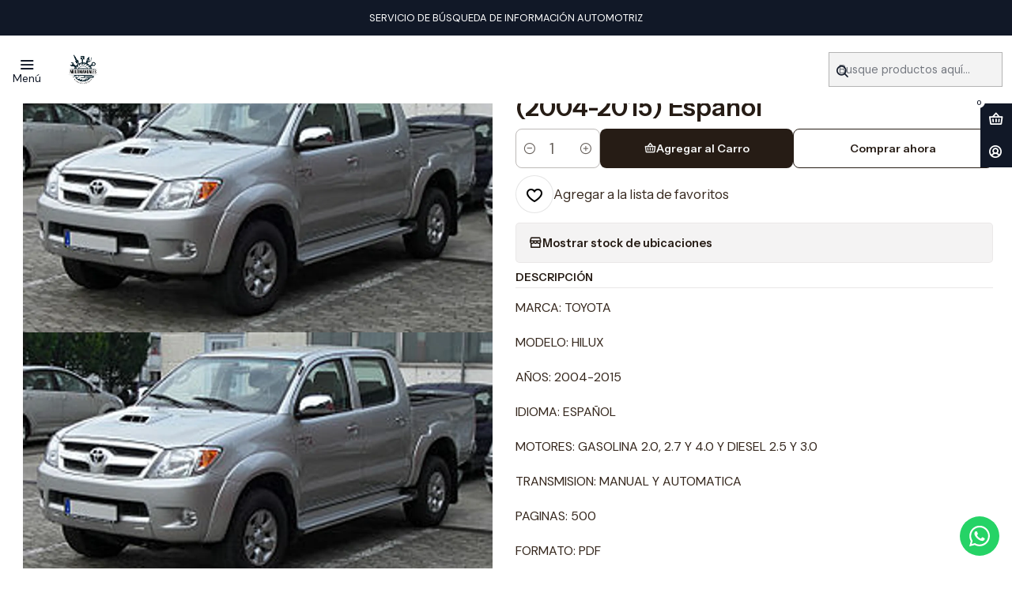

--- FILE ---
content_type: text/html; charset=utf-8
request_url: https://www.multimanuales.cl/manual-de-despiece-toyota-hilux-2004-2015-espanol
body_size: 29241
content:






<!doctype html>

<html class="no-js" lang="es-CL" xmlns="http://www.w3.org/1999/xhtml">
  <head>
    

    <meta charset="UTF-8">
    <meta name="viewport" content="width=device-width, initial-scale=1.0">
    <title>Manual De Despiece Toyota Hilux (2004-2015) Español</title>
    <meta name="description" content="MARCA: TOYOTAMODELO: HILUXAÑOS: 2004-2015IDIOMA: ESPAÑOLMOTORES: GASOLINA 2.0, 2.7 Y 4.0 Y DIESEL 2.5 Y 3.0TRANSMISION: MANUAL Y AUTOMATICAPAGINAS: 500FORMATO: PDF">
    <meta name="robots" content="follow, all">

    <link rel="preconnect" href="https://images.jumpseller.com">
    <link rel="preconnect" href="https://cdnx.jumpseller.com">
    <link rel="preconnect" href="https://assets.jumpseller.com">
    <link rel="preconnect" href="https://files.jumpseller.com">
    <link rel="preconnect" href="https://fonts.googleapis.com">
    <link rel="preconnect" href="https://fonts.gstatic.com" crossorigin>

    

<!-- Facebook Meta tags for Product -->
<meta property="fb:app_id" content="283643215104248">

    <meta property="og:id" content="1991000">
    <meta property="og:title" content="Manual De Despiece Toyota Hilux (2004-2015) Español">
    <meta property="og:type" content="product">
    
      
        <meta property="og:image" content="https://cdnx.jumpseller.com/intermanuales/image/3742878/resize/1200/630?1530842395">
      

    

    

    <meta property="product:is_product_shareable" content="1">

    
      <meta property="product:original_price:amount" content="6490.0">
      <meta property="product:price:amount" content="6490.0">
      
        <meta property="product:availability" content="instock">
      
    

    <meta property="product:original_price:currency" content="CLP">
    <meta property="product:price:currency" content="CLP">
  

<meta property="og:description" content="MARCA: TOYOTAMODELO: HILUXAÑOS: 2004-2015IDIOMA: ESPAÑOLMOTORES: GASOLINA 2.0, 2.7 Y 4.0 Y DIESEL 2.5 Y 3.0TRANSMISION: MANUAL Y AUTOMATICAPAGINAS: 500FORMATO: PDF">
<meta property="og:url" content="https://www.multimanuales.cl/manual-de-despiece-toyota-hilux-2004-2015-espanol">
<meta property="og:site_name" content="Multimanuales">
<meta name="twitter:card" content="summary">


  <meta property="og:locale" content="es_CL">

  <meta property="og:locale:alternate" content="en">



    
      <link rel="alternate" 
          hreflang="es-CL"
         href="https://www.multimanuales.cl/manual-de-despiece-toyota-hilux-2004-2015-espanol">
    
      <link rel="alternate" 
          hreflang="en"
         href="https://www.multimanuales.cl/en/manual-de-despiece-toyota-hilux-2004-2015-espanol">
    

    <link rel="canonical" href="https://www.multimanuales.cl/manual-de-despiece-toyota-hilux-2004-2015-espanol">

    
    <link rel="apple-touch-icon" type="image/x-icon" href="https://cdnx.jumpseller.com/intermanuales/image/60827747/resize/57/57?1740863426" sizes="57x57">
    <link rel="apple-touch-icon" type="image/x-icon" href="https://cdnx.jumpseller.com/intermanuales/image/60827747/resize/60/60?1740863426" sizes="60x60">
    <link rel="apple-touch-icon" type="image/x-icon" href="https://cdnx.jumpseller.com/intermanuales/image/60827747/resize/72/72?1740863426" sizes="72x72">
    <link rel="apple-touch-icon" type="image/x-icon" href="https://cdnx.jumpseller.com/intermanuales/image/60827747/resize/76/76?1740863426" sizes="76x76">
    <link rel="apple-touch-icon" type="image/x-icon" href="https://cdnx.jumpseller.com/intermanuales/image/60827747/resize/114/114?1740863426" sizes="114x114">
    <link rel="apple-touch-icon" type="image/x-icon" href="https://cdnx.jumpseller.com/intermanuales/image/60827747/resize/120/120?1740863426" sizes="120x120">
    <link rel="apple-touch-icon" type="image/x-icon" href="https://cdnx.jumpseller.com/intermanuales/image/60827747/resize/144/144?1740863426" sizes="144x144">
    <link rel="apple-touch-icon" type="image/x-icon" href="https://cdnx.jumpseller.com/intermanuales/image/60827747/resize/152/152?1740863426" sizes="152x152">

    <link rel="icon" type="image/png" href="https://cdnx.jumpseller.com/intermanuales/image/60827747/resize/196/196?1740863426" sizes="196x196">
    <link rel="icon" type="image/png" href="https://cdnx.jumpseller.com/intermanuales/image/60827747/resize/160/160?1740863426" sizes="160x160">
    <link rel="icon" type="image/png" href="https://cdnx.jumpseller.com/intermanuales/image/60827747/resize/96/96?1740863426" sizes="96x96">
    <link rel="icon" type="image/png" href="https://cdnx.jumpseller.com/intermanuales/image/60827747/resize/32/32?1740863426" sizes="32x32">
    <link rel="icon" type="image/png" href="https://cdnx.jumpseller.com/intermanuales/image/60827747/resize/16/16?1740863426" sizes="16x16">

  <meta name="msapplication-TileColor" content="#95b200">
  <meta name="theme-color" content="#ffffff">



    <!-- jQuery -->
    <script src="https://cdnjs.cloudflare.com/ajax/libs/jquery/3.7.1/jquery.min.js" integrity="sha384-1H217gwSVyLSIfaLxHbE7dRb3v4mYCKbpQvzx0cegeju1MVsGrX5xXxAvs/HgeFs" crossorigin="anonymous" defer></script>

    <!-- Bootstrap -->
    <link rel="stylesheet" href="https://cdn.jsdelivr.net/npm/bootstrap@5.3.3/dist/css/bootstrap.min.css" integrity="sha384-QWTKZyjpPEjISv5WaRU9OFeRpok6YctnYmDr5pNlyT2bRjXh0JMhjY6hW+ALEwIH" crossorigin="anonymous" >

    <!-- Youtube-Background -->
    <script src="https://unpkg.com/youtube-background@1.1.8/jquery.youtube-background.min.js" integrity="sha384-/YXvVTPXDERZ0NZwmcXGCk5XwLkUALrlDB/GCXAmBu1WzubZeTTJDQBPlLD5JMKT" crossorigin="anonymous" defer></script>

    

    
      <!-- Swiper -->
      <link rel="stylesheet" href="https://cdn.jsdelivr.net/npm/swiper@11.2.7/swiper-bundle.min.css" integrity="sha384-BcvoXlBGZGOz275v0qWNyMLPkNeRLVmehEWtJzEAPL2fzOThyIiV5fhg1uAM20/B" crossorigin="anonymous" >
      <script src="https://cdn.jsdelivr.net/npm/swiper@11.2.7/swiper-bundle.min.js" integrity="sha384-hxqIvJQNSO0jsMWIgfNvs1+zhywbaDMqS9H+bHRTE7C/3RNfuSZpqhbK1dsJzhZs" crossorigin="anonymous" defer></script>
    

    <script type="application/ld+json">
  [
    {
      "@context": "https://schema.org",
      "@type": "BreadcrumbList",
      "itemListElement": [
        
          {
          "@type": "ListItem",
          "position": 1,
          "item": {
          "name": "Inicio",
          "@id": "/"
          }
          }
          ,
        
          {
          "@type": "ListItem",
          "position": 2,
          "item": {
          "name": "Manuales de despiece",
          "@id": "/manuales-de-despiece"
          }
          }
          ,
        
          {
          "@type": "ListItem",
          "position": 3,
          "item": {
          "name": "Toyota",
          "@id": "/manuales-de-despiece/toyota"
          }
          }
          ,
        
          {
          "@type": "ListItem",
          "position": 4,
          "item": {
          "name": "Manual De Despiece Toyota Hilux (2004-2015) Español"
          }
          }
          
        
      ]
    },
    {
      "@context": "https://schema.org/"
      ,
        "@type": "Product",
        "name": "Manual De Despiece Toyota Hilux (2004-2015) Español",
        "url": "https://www.multimanuales.cl/manual-de-despiece-toyota-hilux-2004-2015-espanol",
        "itemCondition": "https://schema.org/NewCondition",
        
        "image": "https://cdnx.jumpseller.com/intermanuales/image/3742878/HILUX_04-14.jpg?1530842395",
        
        "description": "MARCA: TOYOTAMODELO: HILUXAÑOS: 2004-2015IDIOMA: ESPAÑOLMOTORES: GASOLINA 2.0, 2.7 Y 4.0 Y DIESEL 2.5 Y 3.0TRANSMISION: MANUAL Y AUTOMATICAPAGINAS: 500FORMATO: PDF",
        
        
        
          "category": "Manuales de despiece",
        
        "offers": {
          
            "@type": "Offer",
            "itemCondition": "https://schema.org/NewCondition",
            
            "availability": "https://schema.org/InStock",
            
            
              
            
            "price": "6490.0",
          
          "priceCurrency": "CLP",
          "seller": {
            "@type": "Organization",
            "name": "Multimanuales"
          },
          "url": "https://www.multimanuales.cl/manual-de-despiece-toyota-hilux-2004-2015-espanol",
          "shippingDetails": [
            {
            "@type": "OfferShippingDetails",
            "shippingDestination": [
            
            {
              "@type": "DefinedRegion",
              "addressCountry": "AF"
            },
            
            {
              "@type": "DefinedRegion",
              "addressCountry": "AL"
            },
            
            {
              "@type": "DefinedRegion",
              "addressCountry": "DE"
            },
            
            {
              "@type": "DefinedRegion",
              "addressCountry": "AD"
            },
            
            {
              "@type": "DefinedRegion",
              "addressCountry": "AO"
            },
            
            {
              "@type": "DefinedRegion",
              "addressCountry": "AI"
            },
            
            {
              "@type": "DefinedRegion",
              "addressCountry": "AQ"
            },
            
            {
              "@type": "DefinedRegion",
              "addressCountry": "AG"
            },
            
            {
              "@type": "DefinedRegion",
              "addressCountry": "SA"
            },
            
            {
              "@type": "DefinedRegion",
              "addressCountry": "DZ"
            },
            
            {
              "@type": "DefinedRegion",
              "addressCountry": "AR"
            },
            
            {
              "@type": "DefinedRegion",
              "addressCountry": "AM"
            },
            
            {
              "@type": "DefinedRegion",
              "addressCountry": "AW"
            },
            
            {
              "@type": "DefinedRegion",
              "addressCountry": "AU"
            },
            
            {
              "@type": "DefinedRegion",
              "addressCountry": "AT"
            },
            
            {
              "@type": "DefinedRegion",
              "addressCountry": "AZ"
            },
            
            {
              "@type": "DefinedRegion",
              "addressCountry": "BS"
            },
            
            {
              "@type": "DefinedRegion",
              "addressCountry": "BD"
            },
            
            {
              "@type": "DefinedRegion",
              "addressCountry": "BB"
            },
            
            {
              "@type": "DefinedRegion",
              "addressCountry": "BH"
            },
            
            {
              "@type": "DefinedRegion",
              "addressCountry": "BE"
            },
            
            {
              "@type": "DefinedRegion",
              "addressCountry": "BZ"
            },
            
            {
              "@type": "DefinedRegion",
              "addressCountry": "BJ"
            },
            
            {
              "@type": "DefinedRegion",
              "addressCountry": "BY"
            },
            
            {
              "@type": "DefinedRegion",
              "addressCountry": "MM"
            },
            
            {
              "@type": "DefinedRegion",
              "addressCountry": "BO"
            },
            
            {
              "@type": "DefinedRegion",
              "addressCountry": "BA"
            },
            
            {
              "@type": "DefinedRegion",
              "addressCountry": "BW"
            },
            
            {
              "@type": "DefinedRegion",
              "addressCountry": "BR"
            },
            
            {
              "@type": "DefinedRegion",
              "addressCountry": "BN"
            },
            
            {
              "@type": "DefinedRegion",
              "addressCountry": "BG"
            },
            
            {
              "@type": "DefinedRegion",
              "addressCountry": "BF"
            },
            
            {
              "@type": "DefinedRegion",
              "addressCountry": "BI"
            },
            
            {
              "@type": "DefinedRegion",
              "addressCountry": "BT"
            },
            
            {
              "@type": "DefinedRegion",
              "addressCountry": "CV"
            },
            
            {
              "@type": "DefinedRegion",
              "addressCountry": "KH"
            },
            
            {
              "@type": "DefinedRegion",
              "addressCountry": "CM"
            },
            
            {
              "@type": "DefinedRegion",
              "addressCountry": "CA"
            },
            
            {
              "@type": "DefinedRegion",
              "addressCountry": "QA"
            },
            
            {
              "@type": "DefinedRegion",
              "addressCountry": "TD"
            },
            
            {
              "@type": "DefinedRegion",
              "addressCountry": "CZ"
            },
            
            {
              "@type": "DefinedRegion",
              "addressCountry": "CL"
            },
            
            {
              "@type": "DefinedRegion",
              "addressCountry": "CN"
            },
            
            {
              "@type": "DefinedRegion",
              "addressCountry": "CY"
            },
            
            {
              "@type": "DefinedRegion",
              "addressCountry": "CO"
            },
            
            {
              "@type": "DefinedRegion",
              "addressCountry": "KM"
            },
            
            {
              "@type": "DefinedRegion",
              "addressCountry": "CG"
            },
            
            {
              "@type": "DefinedRegion",
              "addressCountry": "CD"
            },
            
            {
              "@type": "DefinedRegion",
              "addressCountry": "KP"
            },
            
            {
              "@type": "DefinedRegion",
              "addressCountry": "KR"
            },
            
            {
              "@type": "DefinedRegion",
              "addressCountry": "CR"
            },
            
            {
              "@type": "DefinedRegion",
              "addressCountry": "CI"
            },
            
            {
              "@type": "DefinedRegion",
              "addressCountry": "HR"
            },
            
            {
              "@type": "DefinedRegion",
              "addressCountry": "CU"
            },
            
            {
              "@type": "DefinedRegion",
              "addressCountry": "CW"
            },
            
            {
              "@type": "DefinedRegion",
              "addressCountry": "DK"
            },
            
            {
              "@type": "DefinedRegion",
              "addressCountry": "DM"
            },
            
            {
              "@type": "DefinedRegion",
              "addressCountry": "EC"
            },
            
            {
              "@type": "DefinedRegion",
              "addressCountry": "EG"
            },
            
            {
              "@type": "DefinedRegion",
              "addressCountry": "SV"
            },
            
            {
              "@type": "DefinedRegion",
              "addressCountry": "AE"
            },
            
            {
              "@type": "DefinedRegion",
              "addressCountry": "ER"
            },
            
            {
              "@type": "DefinedRegion",
              "addressCountry": "SK"
            },
            
            {
              "@type": "DefinedRegion",
              "addressCountry": "SI"
            },
            
            {
              "@type": "DefinedRegion",
              "addressCountry": "ES"
            },
            
            {
              "@type": "DefinedRegion",
              "addressCountry": "US"
            },
            
            {
              "@type": "DefinedRegion",
              "addressCountry": "EE"
            },
            
            {
              "@type": "DefinedRegion",
              "addressCountry": "SZ"
            },
            
            {
              "@type": "DefinedRegion",
              "addressCountry": "ET"
            },
            
            {
              "@type": "DefinedRegion",
              "addressCountry": "RU"
            },
            
            {
              "@type": "DefinedRegion",
              "addressCountry": "PH"
            },
            
            {
              "@type": "DefinedRegion",
              "addressCountry": "FI"
            },
            
            {
              "@type": "DefinedRegion",
              "addressCountry": "FJ"
            },
            
            {
              "@type": "DefinedRegion",
              "addressCountry": "FR"
            },
            
            {
              "@type": "DefinedRegion",
              "addressCountry": "GA"
            },
            
            {
              "@type": "DefinedRegion",
              "addressCountry": "GM"
            },
            
            {
              "@type": "DefinedRegion",
              "addressCountry": "GE"
            },
            
            {
              "@type": "DefinedRegion",
              "addressCountry": "GH"
            },
            
            {
              "@type": "DefinedRegion",
              "addressCountry": "GI"
            },
            
            {
              "@type": "DefinedRegion",
              "addressCountry": "GD"
            },
            
            {
              "@type": "DefinedRegion",
              "addressCountry": "GR"
            },
            
            {
              "@type": "DefinedRegion",
              "addressCountry": "GL"
            },
            
            {
              "@type": "DefinedRegion",
              "addressCountry": "GP"
            },
            
            {
              "@type": "DefinedRegion",
              "addressCountry": "GU"
            },
            
            {
              "@type": "DefinedRegion",
              "addressCountry": "GT"
            },
            
            {
              "@type": "DefinedRegion",
              "addressCountry": "GF"
            },
            
            {
              "@type": "DefinedRegion",
              "addressCountry": "GG"
            },
            
            {
              "@type": "DefinedRegion",
              "addressCountry": "GN"
            },
            
            {
              "@type": "DefinedRegion",
              "addressCountry": "GQ"
            },
            
            {
              "@type": "DefinedRegion",
              "addressCountry": "GW"
            },
            
            {
              "@type": "DefinedRegion",
              "addressCountry": "GY"
            },
            
            {
              "@type": "DefinedRegion",
              "addressCountry": "HT"
            },
            
            {
              "@type": "DefinedRegion",
              "addressCountry": "HN"
            },
            
            {
              "@type": "DefinedRegion",
              "addressCountry": "HK"
            },
            
            {
              "@type": "DefinedRegion",
              "addressCountry": "HU"
            },
            
            {
              "@type": "DefinedRegion",
              "addressCountry": "IN"
            },
            
            {
              "@type": "DefinedRegion",
              "addressCountry": "ID"
            },
            
            {
              "@type": "DefinedRegion",
              "addressCountry": "IQ"
            },
            
            {
              "@type": "DefinedRegion",
              "addressCountry": "IR"
            },
            
            {
              "@type": "DefinedRegion",
              "addressCountry": "IE"
            },
            
            {
              "@type": "DefinedRegion",
              "addressCountry": "BV"
            },
            
            {
              "@type": "DefinedRegion",
              "addressCountry": "NF"
            },
            
            {
              "@type": "DefinedRegion",
              "addressCountry": "IM"
            },
            
            {
              "@type": "DefinedRegion",
              "addressCountry": "CX"
            },
            
            {
              "@type": "DefinedRegion",
              "addressCountry": "SX"
            },
            
            {
              "@type": "DefinedRegion",
              "addressCountry": "IS"
            },
            
            {
              "@type": "DefinedRegion",
              "addressCountry": "AX"
            },
            
            {
              "@type": "DefinedRegion",
              "addressCountry": "BQ"
            },
            
            {
              "@type": "DefinedRegion",
              "addressCountry": "BM"
            },
            
            {
              "@type": "DefinedRegion",
              "addressCountry": "KY"
            },
            
            {
              "@type": "DefinedRegion",
              "addressCountry": "CC"
            },
            
            {
              "@type": "DefinedRegion",
              "addressCountry": "CK"
            },
            
            {
              "@type": "DefinedRegion",
              "addressCountry": "FK"
            },
            
            {
              "@type": "DefinedRegion",
              "addressCountry": "FO"
            },
            
            {
              "@type": "DefinedRegion",
              "addressCountry": "GS"
            },
            
            {
              "@type": "DefinedRegion",
              "addressCountry": "HM"
            },
            
            {
              "@type": "DefinedRegion",
              "addressCountry": "MV"
            },
            
            {
              "@type": "DefinedRegion",
              "addressCountry": "MP"
            },
            
            {
              "@type": "DefinedRegion",
              "addressCountry": "MH"
            },
            
            {
              "@type": "DefinedRegion",
              "addressCountry": "SB"
            },
            
            {
              "@type": "DefinedRegion",
              "addressCountry": "TC"
            },
            
            {
              "@type": "DefinedRegion",
              "addressCountry": "UM"
            },
            
            {
              "@type": "DefinedRegion",
              "addressCountry": "VG"
            },
            
            {
              "@type": "DefinedRegion",
              "addressCountry": "VI"
            },
            
            {
              "@type": "DefinedRegion",
              "addressCountry": "IL"
            },
            
            {
              "@type": "DefinedRegion",
              "addressCountry": "IT"
            },
            
            {
              "@type": "DefinedRegion",
              "addressCountry": "JM"
            },
            
            {
              "@type": "DefinedRegion",
              "addressCountry": "JP"
            },
            
            {
              "@type": "DefinedRegion",
              "addressCountry": "JE"
            },
            
            {
              "@type": "DefinedRegion",
              "addressCountry": "JO"
            },
            
            {
              "@type": "DefinedRegion",
              "addressCountry": "KZ"
            },
            
            {
              "@type": "DefinedRegion",
              "addressCountry": "KE"
            },
            
            {
              "@type": "DefinedRegion",
              "addressCountry": "KG"
            },
            
            {
              "@type": "DefinedRegion",
              "addressCountry": "KI"
            },
            
            {
              "@type": "DefinedRegion",
              "addressCountry": "XK"
            },
            
            {
              "@type": "DefinedRegion",
              "addressCountry": "KW"
            },
            
            {
              "@type": "DefinedRegion",
              "addressCountry": "LS"
            },
            
            {
              "@type": "DefinedRegion",
              "addressCountry": "LV"
            },
            
            {
              "@type": "DefinedRegion",
              "addressCountry": "LB"
            },
            
            {
              "@type": "DefinedRegion",
              "addressCountry": "LR"
            },
            
            {
              "@type": "DefinedRegion",
              "addressCountry": "LY"
            },
            
            {
              "@type": "DefinedRegion",
              "addressCountry": "LI"
            },
            
            {
              "@type": "DefinedRegion",
              "addressCountry": "LT"
            },
            
            {
              "@type": "DefinedRegion",
              "addressCountry": "LU"
            },
            
            {
              "@type": "DefinedRegion",
              "addressCountry": "MO"
            },
            
            {
              "@type": "DefinedRegion",
              "addressCountry": "MK"
            },
            
            {
              "@type": "DefinedRegion",
              "addressCountry": "MG"
            },
            
            {
              "@type": "DefinedRegion",
              "addressCountry": "MY"
            },
            
            {
              "@type": "DefinedRegion",
              "addressCountry": "MW"
            },
            
            {
              "@type": "DefinedRegion",
              "addressCountry": "ML"
            },
            
            {
              "@type": "DefinedRegion",
              "addressCountry": "MT"
            },
            
            {
              "@type": "DefinedRegion",
              "addressCountry": "MA"
            },
            
            {
              "@type": "DefinedRegion",
              "addressCountry": "MQ"
            },
            
            {
              "@type": "DefinedRegion",
              "addressCountry": "MU"
            },
            
            {
              "@type": "DefinedRegion",
              "addressCountry": "MR"
            },
            
            {
              "@type": "DefinedRegion",
              "addressCountry": "YT"
            },
            
            {
              "@type": "DefinedRegion",
              "addressCountry": "MX"
            },
            
            {
              "@type": "DefinedRegion",
              "addressCountry": "FM"
            },
            
            {
              "@type": "DefinedRegion",
              "addressCountry": "MD"
            },
            
            {
              "@type": "DefinedRegion",
              "addressCountry": "MC"
            },
            
            {
              "@type": "DefinedRegion",
              "addressCountry": "MN"
            },
            
            {
              "@type": "DefinedRegion",
              "addressCountry": "ME"
            },
            
            {
              "@type": "DefinedRegion",
              "addressCountry": "MS"
            },
            
            {
              "@type": "DefinedRegion",
              "addressCountry": "MZ"
            },
            
            {
              "@type": "DefinedRegion",
              "addressCountry": "NA"
            },
            
            {
              "@type": "DefinedRegion",
              "addressCountry": "NR"
            },
            
            {
              "@type": "DefinedRegion",
              "addressCountry": "NP"
            },
            
            {
              "@type": "DefinedRegion",
              "addressCountry": "NI"
            },
            
            {
              "@type": "DefinedRegion",
              "addressCountry": "NE"
            },
            
            {
              "@type": "DefinedRegion",
              "addressCountry": "NG"
            },
            
            {
              "@type": "DefinedRegion",
              "addressCountry": "NU"
            },
            
            {
              "@type": "DefinedRegion",
              "addressCountry": "NO"
            },
            
            {
              "@type": "DefinedRegion",
              "addressCountry": "NC"
            },
            
            {
              "@type": "DefinedRegion",
              "addressCountry": "NZ"
            },
            
            {
              "@type": "DefinedRegion",
              "addressCountry": "OM"
            },
            
            {
              "@type": "DefinedRegion",
              "addressCountry": "NL"
            },
            
            {
              "@type": "DefinedRegion",
              "addressCountry": "PK"
            },
            
            {
              "@type": "DefinedRegion",
              "addressCountry": "PW"
            },
            
            {
              "@type": "DefinedRegion",
              "addressCountry": "PS"
            },
            
            {
              "@type": "DefinedRegion",
              "addressCountry": "PA"
            },
            
            {
              "@type": "DefinedRegion",
              "addressCountry": "PG"
            },
            
            {
              "@type": "DefinedRegion",
              "addressCountry": "PY"
            },
            
            {
              "@type": "DefinedRegion",
              "addressCountry": "PE"
            },
            
            {
              "@type": "DefinedRegion",
              "addressCountry": "PN"
            },
            
            {
              "@type": "DefinedRegion",
              "addressCountry": "PF"
            },
            
            {
              "@type": "DefinedRegion",
              "addressCountry": "PL"
            },
            
            {
              "@type": "DefinedRegion",
              "addressCountry": "PT"
            },
            
            {
              "@type": "DefinedRegion",
              "addressCountry": "PR"
            },
            
            {
              "@type": "DefinedRegion",
              "addressCountry": "GB"
            },
            
            {
              "@type": "DefinedRegion",
              "addressCountry": "CF"
            },
            
            {
              "@type": "DefinedRegion",
              "addressCountry": "LA"
            },
            
            {
              "@type": "DefinedRegion",
              "addressCountry": "DO"
            },
            
            {
              "@type": "DefinedRegion",
              "addressCountry": "SY"
            },
            
            {
              "@type": "DefinedRegion",
              "addressCountry": "RE"
            },
            
            {
              "@type": "DefinedRegion",
              "addressCountry": "RW"
            },
            
            {
              "@type": "DefinedRegion",
              "addressCountry": "RO"
            },
            
            {
              "@type": "DefinedRegion",
              "addressCountry": "EH"
            },
            
            {
              "@type": "DefinedRegion",
              "addressCountry": "WS"
            },
            
            {
              "@type": "DefinedRegion",
              "addressCountry": "AS"
            },
            
            {
              "@type": "DefinedRegion",
              "addressCountry": "BL"
            },
            
            {
              "@type": "DefinedRegion",
              "addressCountry": "KN"
            },
            
            {
              "@type": "DefinedRegion",
              "addressCountry": "SM"
            },
            
            {
              "@type": "DefinedRegion",
              "addressCountry": "MF"
            },
            
            {
              "@type": "DefinedRegion",
              "addressCountry": "PM"
            },
            
            {
              "@type": "DefinedRegion",
              "addressCountry": "VC"
            },
            
            {
              "@type": "DefinedRegion",
              "addressCountry": "SH"
            },
            
            {
              "@type": "DefinedRegion",
              "addressCountry": "LC"
            },
            
            {
              "@type": "DefinedRegion",
              "addressCountry": "VA"
            },
            
            {
              "@type": "DefinedRegion",
              "addressCountry": "ST"
            },
            
            {
              "@type": "DefinedRegion",
              "addressCountry": "SN"
            },
            
            {
              "@type": "DefinedRegion",
              "addressCountry": "RS"
            },
            
            {
              "@type": "DefinedRegion",
              "addressCountry": "SC"
            },
            
            {
              "@type": "DefinedRegion",
              "addressCountry": "SL"
            },
            
            {
              "@type": "DefinedRegion",
              "addressCountry": "SG"
            },
            
            {
              "@type": "DefinedRegion",
              "addressCountry": "SO"
            },
            
            {
              "@type": "DefinedRegion",
              "addressCountry": "LK"
            },
            
            {
              "@type": "DefinedRegion",
              "addressCountry": "ZA"
            },
            
            {
              "@type": "DefinedRegion",
              "addressCountry": "SD"
            },
            
            {
              "@type": "DefinedRegion",
              "addressCountry": "SS"
            },
            
            {
              "@type": "DefinedRegion",
              "addressCountry": "SE"
            },
            
            {
              "@type": "DefinedRegion",
              "addressCountry": "CH"
            },
            
            {
              "@type": "DefinedRegion",
              "addressCountry": "SR"
            },
            
            {
              "@type": "DefinedRegion",
              "addressCountry": "SJ"
            },
            
            {
              "@type": "DefinedRegion",
              "addressCountry": "TH"
            },
            
            {
              "@type": "DefinedRegion",
              "addressCountry": "TW"
            },
            
            {
              "@type": "DefinedRegion",
              "addressCountry": "TZ"
            },
            
            {
              "@type": "DefinedRegion",
              "addressCountry": "TJ"
            },
            
            {
              "@type": "DefinedRegion",
              "addressCountry": "IO"
            },
            
            {
              "@type": "DefinedRegion",
              "addressCountry": "TF"
            },
            
            {
              "@type": "DefinedRegion",
              "addressCountry": "TL"
            },
            
            {
              "@type": "DefinedRegion",
              "addressCountry": "TG"
            },
            
            {
              "@type": "DefinedRegion",
              "addressCountry": "TK"
            },
            
            {
              "@type": "DefinedRegion",
              "addressCountry": "TO"
            },
            
            {
              "@type": "DefinedRegion",
              "addressCountry": "TT"
            },
            
            {
              "@type": "DefinedRegion",
              "addressCountry": "TN"
            },
            
            {
              "@type": "DefinedRegion",
              "addressCountry": "TM"
            },
            
            {
              "@type": "DefinedRegion",
              "addressCountry": "TR"
            },
            
            {
              "@type": "DefinedRegion",
              "addressCountry": "TV"
            },
            
            {
              "@type": "DefinedRegion",
              "addressCountry": "UA"
            },
            
            {
              "@type": "DefinedRegion",
              "addressCountry": "UG"
            },
            
            {
              "@type": "DefinedRegion",
              "addressCountry": "UY"
            },
            
            {
              "@type": "DefinedRegion",
              "addressCountry": "UZ"
            },
            
            {
              "@type": "DefinedRegion",
              "addressCountry": "VU"
            },
            
            {
              "@type": "DefinedRegion",
              "addressCountry": "VE"
            },
            
            {
              "@type": "DefinedRegion",
              "addressCountry": "VN"
            },
            
            {
              "@type": "DefinedRegion",
              "addressCountry": "WF"
            },
            
            {
              "@type": "DefinedRegion",
              "addressCountry": "YE"
            },
            
            {
              "@type": "DefinedRegion",
              "addressCountry": "DJ"
            },
            
            {
              "@type": "DefinedRegion",
              "addressCountry": "ZM"
            },
            
            {
              "@type": "DefinedRegion",
              "addressCountry": "ZW"
            }
            ]
            }
          ]
        }
      
    }
  ]
</script>


    <style type="text/css" data-js-stylesheet="layout">
      
      
      
      

      
      
      
        
          @import url('https://fonts.googleapis.com/css2?family=Instrument+Sans:ital,wght@0,100;0,200;0,300;0,400;0,500;0,600;0,700;0,800;1,100;1,200;1,300;1,400;1,500;1,600;1,700;1,800&display=swap');
        
      
        
          @import url('https://fonts.googleapis.com/css2?family=DM+Sans:ital,wght@0,100;0,200;0,300;0,400;0,500;0,600;0,700;0,800;1,100;1,200;1,300;1,400;1,500;1,600;1,700;1,800&display=swap');
        
      

      @import url('https://unpkg.com/@phosphor-icons/web@2.1.1/src/regular/style.css');
      
        @import url('https://unpkg.com/@phosphor-icons/web@2.1.1/src/bold/style.css');
      

      :root {
        --theme-icon-style: var(--icon-style-bold);
        --font-main: Instrument Sans, sans-serif;
        --font-secondary: DM Sans, sans-serif;
        --font-store-name: Instrument Sans, sans-serif;
        --font-buttons: Instrument Sans, sans-serif;
        --font-base-size: 16px;
        
          --title-size-desktop: var(--title-size-medium-desktop);
          --title-size-mobile: var(--title-size-medium-mobile);
        
        --title-weight: 600;
        --title-spacing: 0px;
        --title-text-transform: initial;
        
          --description-size-desktop: var(--description-size-medium-desktop);
          --description-size-mobile: var(--description-size-medium-mobile);
        
        --subtitle-size-desktop-number: 0.4;
        --subtitle-size-mobile-number: 0.3;
        
          --subtitle-size-desktop: calc(var(--title-size-desktop) * var(--subtitle-size-desktop-number));
          --subtitle-size-mobile: calc(var(--title-size-mobile) * var(--subtitle-size-mobile-number));
        
        --subtitle-weight: 400;
        --subtitle-spacing: 0px;
        --subtitle-text-transform: uppercase;
        --store-name-size-desktop: var(--store-name-desktop-large);
        --store-name-size-mobile: var(--store-name-mobile-large);
        --store-name-weight: 700;

        
            --radius-style: 5px;
            --radius-style-adapt: var(--radius-style);
            --radius-style-inner: calc(var(--radius-style) * 0.5);
            
              --pb-radius-style: var(--radius-style);
              --pb-radius-style-inner: var(--radius-style-inner);
            
            
              --article-block-radius-style: var(--radius-style);
              --article-block-radius-style-adapt: var(--radius-style-adapt);
            
          

        
            --button-style: calc(var(--font-base-size) * 0.5);
          
        --button-transform: inherit;

        
          --theme-section-padding: var(--theme-section-padding-large);
          --theme-block-padding: var(--theme-block-padding-large);
          --section-content-margin: calc(-1 * var(--theme-block-padding));
          --section-content-padding: var(--theme-block-padding);
          --theme-block-wrapper-gap: calc(var(--theme-block-padding) * 2);
        
        --theme-block-padding-inner: calc(var(--font-base-size) * 0.75);

        --theme-border-style: solid;
        --theme-border-thickness: 1px;
        --theme-button-hover-size: 2px;

        --button-font-size-desktop: 14px;
        --button-font-size-mobile: 12px;

        --theme-heading-underline-thickness-desktop: 2px;
        --theme-heading-underline-thickness-mobile: 2px;
        --theme-heading-underline-width-desktop: 130px;
        --theme-heading-underline-width-mobile: 130px;

        --cart-header-logo-height-desktop: 50px;
        --cart-header-logo-height-mobile: 40px;

        
            --pb-padding: calc(var(--font-base-size) * 0.75);
          
        --pb-alignment: start;
        
          --pb-font-size-desktop: calc(var(--font-base-size) * 1);
          --pb-font-size-mobile: calc(var(--font-base-size) * 1);
        
        --pb-name-weight: 600;
        --pb-name-spacing: 0px;
        --pb-name-text-transform: initial;
        
          --pb-labels-font-size-desktop: calc(var(--font-base-size) * 0.7);
          --pb-labels-font-size-mobile: calc(var(--font-base-size) * 0.7);
        
        --pb-color-label-status-bg: #FFFFFF;
        --pb-color-label-status-text: #000000;
        --pb-color-label-status-border: rgba(0, 0, 0, 0.1);
        --pb-color-label-new-bg: #007EA7;
        --pb-color-label-new-text: #FFFFFF;
        --pb-image-dimension: var(--aspect-ratio-square);
        
            --pb-colors-style-outer: 20px;
            --pb-colors-style-inner: 20px;
          
        
          --pb-colors-size-desktop: 20px;
          --pb-colors-size-mobile: 16px;
        
        
          --pb-actions-font-size-desktop: calc(var(--pb-font-size-desktop) * 2.5);
          --pb-actions-font-size-mobile: calc(var(--pb-font-size-mobile) * 2);
        
        --pb-card-border-opacity: 0.1;

        
            --article-block-content-padding: calc(var(--font-base-size) * 0.75);
        
        
          --article-block-font-size-desktop: calc(var(--font-base-size) * 1.3125);
          --article-block-font-size-mobile: calc(var(--font-base-size) * 1.125);
          --article-block-line-height: var(--font-base-line-height);
          --article-block-line-height-excerpt: calc(var(--article-block-line-height) * 0.8);
        
        --article-block-title-weight: 400;
        --article-block-title-spacing: 0px;
        --article-block-title-transform: initial;
        --article-block-border-opacity: 0.1;

        --store-whatsapp-spacing: 1rem;
        --store-whatsapp-color-icon: #FFFFFF;
        --store-whatsapp-color-bg: #25D366;
        --store-whatsapp-color-bg-hover: #128C7E;
        --store-whatsapp-color-message-text: #000000;
        --store-whatsapp-color-message-bg: #FFFFFF;
        --store-whatsapp-color-message-shadow: rgba(0, 0, 0, 0.2);

        --av-popup-color-bg: #FFFFFF;
        --av-popup-color-text: #222222;
        --av-popup-color-button-accept-bg: #329B4F;
        --av-popup-color-button-accept-text: #FFFFFF;
        --av-popup-color-button-reject-bg: #DC2D13;
        --av-popup-color-button-reject-text: #FFFFFF;

        --breadcrumbs-margin-top: 8px;
        --breadcrumbs-margin-bottom: 8px;

        --color-discount: #CE3527;
        --color-discount-text: #F8F9FA;
        --color-ratings: #CDAF75;
        --color-additional-icon: #000000;
        --color-additional-icon-active: #ED0914;
        --color-additional-background: #FFFFFF;
        --color-additional-border: rgba(0, 0, 0, 0.1);

        --carousel-nav-size: 18px;

        --theme-pb-image-transition: var(--theme-image-zoom);
        --theme-pb-image-transition-hover: var(--theme-image-zoom-hover);
      }

      
      
      [data-bundle-color="default"] {
        --color-background: #FFFFFF;
        --color-background-contrast: #222222;
        --color-background-contrast-op05: rgba(34, 34, 34, 0.05);
        --color-background-contrast-op3: rgba(34, 34, 34, 0.3);
        --color-background-contrast-op7: rgba(34, 34, 34, 0.7);
        --color-background-op0: rgba(255, 255, 255, 0.0);
        --color-main: #261C15;
        --color-main-op05: rgba(38, 28, 21, 0.05);
        --color-main-op1: rgba(38, 28, 21, 0.1);
        --color-main-op2: rgba(38, 28, 21, 0.2);
        --color-main-op3: rgba(38, 28, 21, 0.3);
        --color-main-op5: rgba(38, 28, 21, 0.5);
        --color-main-op7: rgba(38, 28, 21, 0.7);
        --color-secondary: #35271D;
        --color-secondary-op05: rgba(53, 39, 29, 0.05);
        --color-secondary-op1: rgba(53, 39, 29, 0.1);
        --color-secondary-op3: rgba(53, 39, 29, 0.3);
        --color-secondary-op7: rgba(53, 39, 29, 0.7);
        --color-links: #007EA7;
        --color-links-hover: #261C15;
        --color-links-badge-hover: #0091c0;
        --color-links-contrast: #FFFFFF;
        --color-button-main-bg: #261C15;
        --color-button-main-bg-hover: #4f3a2c;
        --color-button-main-text: #F5F5F5;
        --color-button-secondary-bg: #6B818C;
        --color-button-secondary-bg-hover: #8ea0a9;
        --color-button-secondary-text: #FFFFFF;
        --color-border: var(--color-main-op1);
        --color-selection-text: #FFFFFF;
        --color-overlay: #FFFFFF;

        color: var(--color-main);
        background: var(--color-background);
      }
      
      
      [data-bundle-color="system-1"] {
        --color-background: #111827;
        --color-background-contrast: #FFFFFF;
        --color-background-contrast-op05: rgba(255, 255, 255, 0.05);
        --color-background-contrast-op3: rgba(255, 255, 255, 0.3);
        --color-background-contrast-op7: rgba(255, 255, 255, 0.7);
        --color-background-op0: rgba(17, 24, 39, 0.0);
        --color-main: #FFFFFF;
        --color-main-op05: rgba(255, 255, 255, 0.05);
        --color-main-op1: rgba(255, 255, 255, 0.1);
        --color-main-op2: rgba(255, 255, 255, 0.2);
        --color-main-op3: rgba(255, 255, 255, 0.3);
        --color-main-op5: rgba(255, 255, 255, 0.5);
        --color-main-op7: rgba(255, 255, 255, 0.7);
        --color-secondary: #A3A3A3;
        --color-secondary-op05: rgba(163, 163, 163, 0.05);
        --color-secondary-op1: rgba(163, 163, 163, 0.1);
        --color-secondary-op3: rgba(163, 163, 163, 0.3);
        --color-secondary-op7: rgba(163, 163, 163, 0.7);
        --color-links: #FFFFFF;
        --color-links-hover: #FFFFFF;
        --color-links-badge-hover: #ffffff;
        --color-links-contrast: #222222;
        --color-button-main-bg: #FFFFFF;
        --color-button-main-bg-hover: #ffffff;
        --color-button-main-text: #111827;
        --color-button-secondary-bg: #374151;
        --color-button-secondary-bg-hover: #515f77;
        --color-button-secondary-text: #FFFFFF;
        --color-border: var(--color-main-op1);
        --color-selection-text: #222222;
        --color-overlay: #111827;

        color: var(--color-main);
        background: var(--color-background);
      }
      
      
      [data-bundle-color="system-2"] {
        --color-background: #FFFFFF;
        --color-background-contrast: #222222;
        --color-background-contrast-op05: rgba(34, 34, 34, 0.05);
        --color-background-contrast-op3: rgba(34, 34, 34, 0.3);
        --color-background-contrast-op7: rgba(34, 34, 34, 0.7);
        --color-background-op0: rgba(255, 255, 255, 0.0);
        --color-main: #111827;
        --color-main-op05: rgba(17, 24, 39, 0.05);
        --color-main-op1: rgba(17, 24, 39, 0.1);
        --color-main-op2: rgba(17, 24, 39, 0.2);
        --color-main-op3: rgba(17, 24, 39, 0.3);
        --color-main-op5: rgba(17, 24, 39, 0.5);
        --color-main-op7: rgba(17, 24, 39, 0.7);
        --color-secondary: #6B7280;
        --color-secondary-op05: rgba(107, 114, 128, 0.05);
        --color-secondary-op1: rgba(107, 114, 128, 0.1);
        --color-secondary-op3: rgba(107, 114, 128, 0.3);
        --color-secondary-op7: rgba(107, 114, 128, 0.7);
        --color-links: #111827;
        --color-links-hover: #111827;
        --color-links-badge-hover: #192339;
        --color-links-contrast: #FFFFFF;
        --color-button-main-bg: #111827;
        --color-button-main-bg-hover: #243353;
        --color-button-main-text: #FFFFFF;
        --color-button-secondary-bg: #F3F4F6;
        --color-button-secondary-bg-hover: #ffffff;
        --color-button-secondary-text: #111827;
        --color-border: var(--color-main-op1);
        --color-selection-text: #FFFFFF;
        --color-overlay: #FFFFFF;

        color: var(--color-main);
        background: var(--color-background);
      }
      
      .product-block,
      [data-bundle-color="system-3"] {
        --color-background: #FFFFFF;
        --color-background-contrast: #222222;
        --color-background-contrast-op05: rgba(34, 34, 34, 0.05);
        --color-background-contrast-op3: rgba(34, 34, 34, 0.3);
        --color-background-contrast-op7: rgba(34, 34, 34, 0.7);
        --color-background-op0: rgba(255, 255, 255, 0.0);
        --color-main: #111827;
        --color-main-op05: rgba(17, 24, 39, 0.05);
        --color-main-op1: rgba(17, 24, 39, 0.1);
        --color-main-op2: rgba(17, 24, 39, 0.2);
        --color-main-op3: rgba(17, 24, 39, 0.3);
        --color-main-op5: rgba(17, 24, 39, 0.5);
        --color-main-op7: rgba(17, 24, 39, 0.7);
        --color-secondary: #6B7280;
        --color-secondary-op05: rgba(107, 114, 128, 0.05);
        --color-secondary-op1: rgba(107, 114, 128, 0.1);
        --color-secondary-op3: rgba(107, 114, 128, 0.3);
        --color-secondary-op7: rgba(107, 114, 128, 0.7);
        --color-links: #111827;
        --color-links-hover: #111827;
        --color-links-badge-hover: #192339;
        --color-links-contrast: #FFFFFF;
        --color-button-main-bg: #111827;
        --color-button-main-bg-hover: #243353;
        --color-button-main-text: #FFFFFF;
        --color-button-secondary-bg: #F3F4F6;
        --color-button-secondary-bg-hover: #ffffff;
        --color-button-secondary-text: #111827;
        --color-border: var(--color-main-op1);
        --color-selection-text: #FFFFFF;
        --color-overlay: #FFFFFF;

        color: var(--color-main);
        background: var(--color-background);
      }
      
      
      [data-bundle-color="system-4"] {
        --color-background: #111827;
        --color-background-contrast: #FFFFFF;
        --color-background-contrast-op05: rgba(255, 255, 255, 0.05);
        --color-background-contrast-op3: rgba(255, 255, 255, 0.3);
        --color-background-contrast-op7: rgba(255, 255, 255, 0.7);
        --color-background-op0: rgba(17, 24, 39, 0.0);
        --color-main: #FFFFFF;
        --color-main-op05: rgba(255, 255, 255, 0.05);
        --color-main-op1: rgba(255, 255, 255, 0.1);
        --color-main-op2: rgba(255, 255, 255, 0.2);
        --color-main-op3: rgba(255, 255, 255, 0.3);
        --color-main-op5: rgba(255, 255, 255, 0.5);
        --color-main-op7: rgba(255, 255, 255, 0.7);
        --color-secondary: #A3A3A3;
        --color-secondary-op05: rgba(163, 163, 163, 0.05);
        --color-secondary-op1: rgba(163, 163, 163, 0.1);
        --color-secondary-op3: rgba(163, 163, 163, 0.3);
        --color-secondary-op7: rgba(163, 163, 163, 0.7);
        --color-links: #FFFFFF;
        --color-links-hover: #FFFFFF;
        --color-links-badge-hover: #ffffff;
        --color-links-contrast: #222222;
        --color-button-main-bg: #FFFFFF;
        --color-button-main-bg-hover: #ffffff;
        --color-button-main-text: #111827;
        --color-button-secondary-bg: #374151;
        --color-button-secondary-bg-hover: #515f77;
        --color-button-secondary-text: #FFFFFF;
        --color-border: var(--color-main-op1);
        --color-selection-text: #222222;
        --color-overlay: #111827;

        color: var(--color-main);
        background: var(--color-background);
      }
      
      
      [data-bundle-color="bundle-52895550117448"] {
        --color-background: #FFFFFF;
        --color-background-contrast: #222222;
        --color-background-contrast-op05: rgba(34, 34, 34, 0.05);
        --color-background-contrast-op3: rgba(34, 34, 34, 0.3);
        --color-background-contrast-op7: rgba(34, 34, 34, 0.7);
        --color-background-op0: rgba(255, 255, 255, 0.0);
        --color-main: #121619;
        --color-main-op05: rgba(18, 22, 25, 0.05);
        --color-main-op1: rgba(18, 22, 25, 0.1);
        --color-main-op2: rgba(18, 22, 25, 0.2);
        --color-main-op3: rgba(18, 22, 25, 0.3);
        --color-main-op5: rgba(18, 22, 25, 0.5);
        --color-main-op7: rgba(18, 22, 25, 0.7);
        --color-secondary: #2B353B;
        --color-secondary-op05: rgba(43, 53, 59, 0.05);
        --color-secondary-op1: rgba(43, 53, 59, 0.1);
        --color-secondary-op3: rgba(43, 53, 59, 0.3);
        --color-secondary-op7: rgba(43, 53, 59, 0.7);
        --color-links: #2EC4B6;
        --color-links-hover: #121619;
        --color-links-badge-hover: #3bd1c3;
        --color-links-contrast: #FFFFFF;
        --color-button-main-bg: #286FB4;
        --color-button-main-bg-hover: #468fd6;
        --color-button-main-text: #FFFFFF;
        --color-button-secondary-bg: #B0DDE4;
        --color-button-secondary-bg-hover: #dff1f4;
        --color-button-secondary-text: #121619;
        --color-border: var(--color-main-op1);
        --color-selection-text: #FFFFFF;
        --color-overlay: #FFFFFF;

        color: var(--color-main);
        background: var(--color-background);
      }
      

      
      :is(.product-block__attributes, .store-product__attributes) {
        display: none !important;
      }
      

      .product-block__labels,
      .product-block__labels > .d-flex {
        align-items: start;
      }

      
          .product-block__label--status,
          .product-block__label--new {
            border-radius: 0px;
          }
        

      
        .product-block:has(.product-block__extras) .product-block__extras {
          right: 0;
        }

        @media only screen and (max-width: 575px) {
          .product-block:has(.product-block__extras) .product-block__extras > * {
            right: calc(var(--pb-padding) * 2.5);
          }
        }

        @media only screen and (min-width: 576px) {
          .product-block:has(.product-block__extras) .product-block__extras > * {
            right: calc(var(--pb-padding) * 3);
          }
        }
      

      

      

      
      .product-stock[data-label="available"] {
        display: none !important;
      }
      

      
      .product-stock__text-exact {
        display: none !important;
      }
      

      

      
      #buy-now-button:disabled {
        display: block !important;
        visibility: hidden !important;
      }

      @media screen and (max-width: 768px) {
        #buy-now-button:disabled {
          display: none !important;
        }
      }
      

      

      
        

        
            .product-block__label--discount {
              flex-direction: row;
              gap: calc(var(--pb-padding) * 0.25);
            }
          
      

      

      

      
        .button--style:before {
          display: none;
        }
      

      

      

      

      

      

      

      

      

      

      
          .article-categories > .article-categories__link {
            gap: 0;
          }
          .article-categories__icon::before {
            font-family: var(--icon-style-regular);
            content: "\e2a2";
          }
        

      
    </style>

    <link rel="stylesheet" href="https://assets.jumpseller.com/store/intermanuales/themes/897131/app.min.css?1765564273">
    
    
    
    
      <link rel="stylesheet" href="https://cdnjs.cloudflare.com/ajax/libs/aos/2.3.4/aos.css" integrity="sha512-1cK78a1o+ht2JcaW6g8OXYwqpev9+6GqOkz9xmBN9iUUhIndKtxwILGWYOSibOKjLsEdjyjZvYDq/cZwNeak0w==" crossorigin="anonymous" >
    

    






































<script type="application/json" id="theme-data">
  {
    "is_preview": false,
    "template": "product",
    "cart": {
      "url": "/cart",
      "debounce": 50
    },
    "language": "cl",
    "order": {
      "totalOutstanding": 0.0,
      "productsCount": 0,
      "checkoutUrl": "https://www.multimanuales.cl/v2/checkout/vertical/",
      "url": "/cart",
      "remainingForFreeShippingMessage": "",
      "minimumPurchase": {
        "conditionType": "",
        "conditionValue": 0
      }
    },
    "currency_code": "CLP",
    "translations": {
      "active_price": "Precio por unidad",
      "added_singular": "1 unidad de %{name} ha sido agregada.",
      "added_qty_plural": "%{qty} unidades de %{name} fueron agregadas.",
      "added_to_cart": "agregado al carro",
      "add_to_cart": "Agregar al Carro",
      "added_to_wishlist": "%{name} se agregó a tu lista de favoritos",
      "available_in_stock": "Disponible en stock",
      "buy": "Comprar",
      "buy_now": "Comprar ahora",
      "buy_now_not_allowed": "No puedes comprar ahora con la cantidad actual elegida.",
      "check_this": "Mira esto:",
      "contact_us": "Contáctanos",
      "continue_shopping": "Seguir comprando",
      "copy_to_clipboard": "Copiar al portapapeles",
      "counter_text_weeks": "semanas",
      "counter_text_days": "días",
      "counter_text_hours": "horas",
      "counter_text_minutes": "minutos",
      "counter_text_seconds": "segundos",
      "customer_register_back_link_url": "/customer/login",
      "customer_register_back_link_text": "¿Ya tienes una cuenta? Puedes ingresar aquí.",
      "discount_off": "Descuento (%)",
      "discount_message": "Esta promoción es válida desde %{date_begins} hasta %{date_expires}",
      "error_adding_to_cart": "Error al añadir al carrito",
      "error_updating_to_cart": "Error al actualizar el carrito",
      "error_adding_to_wishlist": "Error al añadir a la lista de favoritos",
      "error_removing_from_wishlist": "Error al eliminar de la lista de deseos",
      "files_too_large": "La suma del tamaño de los archivos seleccionados debe ser inferior a 10MB.",
      "fill_country_region_shipping": "Por favor ingresa el país y región para calcular los costos de envío.",
      "go_to": "Ir a",
      "go_to_cart": "Ir al carro",
      "low_stock_basic": "Stock bajo",
      "low_stock_limited": "Date prisa, quedan pocas unidades",
      "low_stock_alert": "Date prisa, ya casi se agota",
      "low_stock_basic_exact": "Quedan %{qty} unidades",
      "low_stock_limited_exact": "Date prisa, solo quedan %{qty} unidades",
      "low_stock_alert_exact": "Date prisa, solo quedan %{qty} en stock",
      "minimum_quantity": "Cantidad mínima",
      "more_info": "Me gustaría saber más sobre este producto.",
      "newsletter_message_success": "Registrado con éxito",
      "newsletter_message_error": "Error al registrarse, por favor intenta nuevamente más tarde.",
      "newsletter_message_success_captcha": "Éxito en el captcha",
      "newsletter_message_error_captcha": "Error en captcha",
      "newsletter_text_placeholder": "email@dominio.com",
      "newsletter_text_button": "Suscríbete",
      "notify_me_when_available": "Notificarme cuando esté disponible",
      "no_shipping_methods": "No hay métodos de envío disponibles para tu dirección de envío.",
      "out_of_stock": "Agotado",
      "proceed_to_checkout": "Proceder al Pago",
      "product_stock_locations_link_text": "Ver en Google Maps",
      "removed_from_wishlist": "%{name} fue eliminado de tu Wishlist",
      "see_my_wishlist": "Ver mi lista de favoritos",
      "send_us_a_message": "",
      "share_on": "Compartir en",
      "show_more": "Muestra Más",
      "show_less": "Muestra menos",
      "success": "Éxito",
      "success_adding_to_cart": "Añadido al carro exitosamente",
      "success_adding_to_wishlist": "Añadido exitosamente a tu lista de favoritos",
      "success_removing_from_wishlist": "Eliminado exitosamente de tu lista de favoritos",
      "SKU": "SKU",
      "x_units_in_stock": "%{qty} unidades en stock"
    },
    "options": {
      "av_popup_button_reject_redirect": "/cupones-de-descuentos",
      "display_cart_notification": true,
      "filters_desktop": false,
      "pf_first_gallery_image": false,
      "quantity": "Cantidad",
      "tax_label": "+ impuestos",
      "price_without_tax_message": "Precio sin impuestos:"
    }
  }
</script>

<script>
  function callonDOMLoaded(callback) {
    document.readyState === 'loading' ? window.addEventListener('DOMContentLoaded', callback) : callback();
  }
  function callonComplete(callback) {
    document.readyState === 'complete' ? callback() : window.addEventListener('load', callback);
  }
  Object.defineProperty(window, 'theme', {
    value: Object.freeze(JSON.parse(document.querySelector('#theme-data').textContent)),
    writable: false,
    configurable: false,
  });
</script>


  <script>
    if (typeof Storage !== 'undefined') {
      if (localStorage.getItem('global_currency') === null) {
        const currency = window.theme.currency_code;
        localStorage.setItem('global_currency', currency);
        localStorage.setItem('store_currency', currency);
      }
    } else {
      console.warn('Unable to use multi-currency on this store. Please update your browser.');
      callonDOMLoaded(() => {
        const headerCurrencyDropdown = document.querySelector('#header-dropdown-currency');
        if (headerCurrencyDropdown) headerCurrencyDropdown.style.display = 'none';

        const mobileCurrencyDropdown = document.querySelector('#sidebar-dropdown-currency');
        if (mobileCurrencyDropdown) mobileCurrencyDropdown.parentElement.parentElement.classList = 'w-50 d-none';
      });
    }
  </script>



    
  <meta name="csrf-param" content="authenticity_token" />
<meta name="csrf-token" content="Om1sIRszmwhQGcQuLIDaT9ZFyuZW9R_myYlfoM2L3wrZGznS_QuuLfT2OwgCpI2bAFAyvOZ41Red8fiO5Uvqlg" />
<script src="https://files.jumpseller.com/javascripts/dist/jumpseller-2.0.0.js" defer="defer"></script><script src="https://smartbar-js.appdevelopergroup.co/public/js/smartbar.js?shop=019590b851faff0d04bb8d29da3bd305" async="async"></script>
<script src="https://seasoneffects-js.appdevelopergroup.co/public/js/effect.js?shop=019590b851faff0d04bb8d29da3bd305" async="async"></script>
<script src="https://flipbook-js.appdevelopergroup.co/public/js/flipbook.js?shop=019590b851faff0d04bb8d29da3bd305" async="async"></script>
<script src="https://budance-js.appdevelopergroup.co/public/js/budance.js?shop=019590b851faff0d04bb8d29da3bd305" async="async"></script>
<script src="https://firewall-js.appdevelopergroup.co/public/js/firewall.js?shop=019590b851faff0d04bb8d29da3bd305" async="async"></script>
<script src="https://hub.fromdoppler.com/public/dhtrack.js" async="async"></script>
</head>

  <body
    data-bundle-color="default"
    data-spacing="large"
    
    
  >
    <script src="https://assets.jumpseller.com/store/intermanuales/themes/897131/theme.min.js?1765564273" defer></script>
    <script src="https://assets.jumpseller.com/store/intermanuales/themes/897131/custom.min.js?1765564273" defer></script>
    

    <!-- Bootstrap JS -->
    <script src="https://cdn.jsdelivr.net/npm/bootstrap@5.3.3/dist/js/bootstrap.bundle.min.js" integrity="sha384-YvpcrYf0tY3lHB60NNkmXc5s9fDVZLESaAA55NDzOxhy9GkcIdslK1eN7N6jIeHz" crossorigin="anonymous" defer></script>
    <script>
      document.addEventListener('DOMContentLoaded', function () {
        const tooltipTriggerList = document.querySelectorAll('[data-bs-toggle="tooltip"]'); // Initialize Bootstrap Tooltips
        const tooltipList = [...tooltipTriggerList].map((tooltipTriggerEl) => new bootstrap.Tooltip(tooltipTriggerEl));
      });
    </script>

    

    <div class="main-container" data-layout="product">
      <div class="toast-notification__wrapper top-right"></div>
      <div id="top_components"><div id="component-22173396" class="theme-component show">





























<style>
  .header {
    --theme-max-width: 1320px;
    --header-logo-height-mobile: 40px;
    --header-logo-height-desktop: 50px;
    
      --header-overlap-opacity: 0.6;
      --header-floating-shadow: 0.25;
    
    --header-items-font-size-desktop: 14px;
    --header-items-font-size-mobile: 16px;
  }
  body {
    --header-items-font-weight: 400;
    --header-nav-font-weight: 400;
    --header-nav-font-size-desktop: 14px;
    --header-nav-font-size-mobile: 16px;
    --header-nav-text-transform: uppercase;
  }
</style>

<header
  class="header header--fixed header--push"
  data-fixed="true"
  data-border="false"
  data-uppercase="false"
  data-bundle-color="system-3"
  data-version="v6"
  data-toolbar="true"
  data-overlap="false"
  data-floating="false"
  
  data-js-component="22173396"
>
  <div class="h-100 header__container">
    <div class="row h-100 align-items-center justify-content-between header__wrapper">
      
          <div class="col-auto header__column">
            <ul class="justify-content-start header__menu">




  
  <li class="header__item d-flex">
    <button type="button" class="button header__link" data-bs-toggle="offcanvas" data-bs-target="#mobile-menu" aria-controls="mobile-menu" aria-label="Menú">
      
        <i class="theme-icon ph ph-list header__icon"></i>
      
      <div class="d-none d-sm-block header__text">Menú</div>
    </button>
  </li>




  



</ul>
          </div>

          <div class="col col-sm-auto header__column">
            













  
      <div class="theme-store-name">
        <a href="https://www.multimanuales.cl" class="header__brand" title="Ir a la página de inicio">
    <img src="https://images.jumpseller.com/store/intermanuales/store/logo/1000012772.png?1740863426" alt="Multimanuales" class="header__logo" width="auto" height="auto" loading="eager" decoding="auto" fetchpriority="high">
  </a>
      </div>
  


          </div>

          <div class="col header__column">
            <ul class="justify-content-end header__menu">





  <li class="header__item header__item--search">
    <button type="button" class="button header__link header__link--search toggle-header-search d-none d-sm-flex" aria-label="Buscar">
      
        <i class="theme-icon ph ph-magnifying-glass header__icon"></i>
      
      
        <div class="d-none d-sm-block header__text">Buscar</div>
      
    </button>

    <a role="button" class="button d-block d-lg-none header__close-mobile-search toggle-header-search"><i class="ph ph-x"></i></a>

    


  
  <form
    
      class="header-search"
    
    method="get"
    action="/search"
  >
    <button type="submit" class="button header-search__submit" title="Buscar"><i class="theme-icon ph ph-magnifying-glass"></i></button>

    <input
      type="text"
      
      class="text header-search__input"
      value=""
      name="q"
      placeholder="Busque productos aquí..."
    >
  </form>

  <a role="button" class="button header__close-mobile-search toggle-header-search"><i class="ph ph-x"></i></a>



  </li>


              </ul>
          </div>
      
    </div>
  </div>
  <!-- end .header__container -->

  

  
    












<div class="header-toolbar header-toolbar--right">
  <div class="header-toolbar__item">
    
      <button
        type="button"
        class="button button--main header-toolbar__button"
        data-bs-toggle="offcanvas"
        data-bs-target="#sidebar-cart"
        aria-controls="sidebar-cart"
        aria-label="Abrir carro"
      ><i class="theme-icon ph ph-basket"></i>
  <div class="header-toolbar__counter theme-cart-counter" data-products-count="0">0</div></button>
    
  </div>

  

  
    
    <div class="header-toolbar__item dropstart">
      <button
        type="button"
        class="button button--main header-toolbar__button"
        data-bs-toggle="dropdown"
        data-bs-display="static"
        title="Acceso"
        aria-expanded="false"
        data-bs-target="#header-toolbar-dropdown-account"
        aria-controls="header-toolbar-dropdown-account"
        aria-label="Acceso"
      >
        <i class="theme-icon ph ph-user-circle"></i>
      </button>

      <ul class="dropdown-menu theme-dropdown" aria-labelledby="header-toolbar-dropdown-account">
        
          <li class="theme-dropdown__item">
            <a href="/customer/login" class="dropdown-item theme-dropdown__link" title="Entra en tu cuenta">Ingresar</a>
          </li>

          <li class="theme-dropdown__item">
            <a href="/customer/registration" class="dropdown-item theme-dropdown__link" title="Crear una cuenta">Crear cuenta</a>
          </li>
        
      </ul>
    </div>
  
</div>

  
</header>






<div
  class="offcanvas offcanvas-start sidebar"
  tabindex="-1"
  id="mobile-menu"
  aria-labelledby="mobile-menu-label"
  data-version="v6"
  data-bundle-color="system-3"
>
  <div class="offcanvas-header sidebar-header sidebar-header--transparent">
    













    <img src="https://images.jumpseller.com/store/intermanuales/store/logo/1000012772.png?1740863426" alt="Multimanuales" class="sidebar-header__logo" width="auto" height="auto" loading="eager" decoding="auto" fetchpriority="high">
  


    <button type="button" class="button sidebar-header__close" data-bs-dismiss="offcanvas" aria-label="Cerrar"><i class="ph ph-x-circle"></i></button>
  </div>
  <!-- end .sidebar-header -->

  <div class="offcanvas-body sidebar-body">
    
  
  <div class="accordion sidebar-accordion" id="mobile-menu-accordion">
    
      
      

      <div class="accordion-item sidebar-accordion__item sidebar-accordion__item--level1">
        
          <button
            type="button"
            class="accordion-button button sidebar-accordion__button"
            data-bs-toggle="collapse"
            data-bs-target="#sidebar-accordion-collapse-8357779"
            aria-expanded="false"
            aria-controls="sidebar-accordion-collapse-8357779"
          >Manuales<i class="ph ph-caret-down sidebar-accordion__caret"></i>
          </button>

          <div id="sidebar-accordion-collapse-8357779" class="accordion-collapse collapse " data-bs-parent="#mobile-menu-accordion">
            <div class="accordion-body sidebar-accordion__body">
              <div class="accordion sidebar-accordion" id="sidebar-accordion-group-8357779">
                
                  
                  

<div class="accordion-item sidebar-accordion__item">
  
    <button
      type="button"
      class="accordion-button button sidebar-accordion__button"
      data-bs-toggle="collapse"
      data-bs-target="#sidebar-accordion-collapse-8357780"
      aria-expanded="false"
      aria-controls="sidebar-accordion-collapse-8357780"
    >Manuales de taller<i class="ph ph-caret-down sidebar-accordion__caret"></i>
    </button>

    <div
      id="sidebar-accordion-collapse-8357780"
      class="accordion-collapse collapse"
      data-bs-parent="#sidebar-accordion-group-8357779"
    >
      <div class="accordion-body sidebar-accordion__body">
        <div class="accordion sidebar-accordion" id="sidebar-accordion-group-inner-laalaand8357780">
          
            
            

<div class="accordion-item sidebar-accordion__item">
  
    <a
      
        href="/manuales-de-taller/acura"
      
      class="button sidebar-accordion__button"
      title="Ir a Acura"
      
    >Acura</a>
  
</div>

          
            
            

<div class="accordion-item sidebar-accordion__item">
  
    <a
      
        href="/manuales-de-taller/agco"
      
      class="button sidebar-accordion__button"
      title="Ir a AGCO"
      
    >AGCO</a>
  
</div>

          
            
            

<div class="accordion-item sidebar-accordion__item">
  
    <a
      
        href="/manuales-de-taller/aisin-warner"
      
      class="button sidebar-accordion__button"
      title="Ir a Aisin Warner"
      
    >Aisin Warner</a>
  
</div>

          
            
            

<div class="accordion-item sidebar-accordion__item">
  
    <a
      
        href="/manuales-de-taller/ajs"
      
      class="button sidebar-accordion__button"
      title="Ir a AJS"
      
    >AJS</a>
  
</div>

          
            
            

<div class="accordion-item sidebar-accordion__item">
  
    <a
      
        href="/manuales-de-taller/alfa-romeo"
      
      class="button sidebar-accordion__button"
      title="Ir a Alfa Romeo"
      
    >Alfa Romeo</a>
  
</div>

          
            
            

<div class="accordion-item sidebar-accordion__item">
  
    <a
      
        href="/manuales-de-taller/aprilia"
      
      class="button sidebar-accordion__button"
      title="Ir a Aprilia"
      
    >Aprilia</a>
  
</div>

          
            
            

<div class="accordion-item sidebar-accordion__item">
  
    <a
      
        href="/manuales-de-taller/aston-martin"
      
      class="button sidebar-accordion__button"
      title="Ir a Aston Martin"
      
    >Aston Martin</a>
  
</div>

          
            
            

<div class="accordion-item sidebar-accordion__item">
  
    <a
      
        href="/manuales-de-taller/audi"
      
      class="button sidebar-accordion__button"
      title="Ir a Audi"
      
    >Audi</a>
  
</div>

          
            
            

<div class="accordion-item sidebar-accordion__item">
  
    <a
      
        href="/manuales-de-taller/austin"
      
      class="button sidebar-accordion__button"
      title="Ir a Austin"
      
    >Austin</a>
  
</div>

          
            
            

<div class="accordion-item sidebar-accordion__item">
  
    <a
      
        href="/manuales-de-taller/Bentley"
      
      class="button sidebar-accordion__button"
      title="Ir a Bentley"
      
    >Bentley</a>
  
</div>

          
            
            

<div class="accordion-item sidebar-accordion__item">
  
    <a
      
        href="/manuales-de-taller/bmw"
      
      class="button sidebar-accordion__button"
      title="Ir a BMW"
      
    >BMW</a>
  
</div>

          
            
            

<div class="accordion-item sidebar-accordion__item">
  
    <a
      
        href="/manuales-de-taller/bmw-motos"
      
      class="button sidebar-accordion__button"
      title="Ir a Bmw Motos"
      
    >Bmw Motos</a>
  
</div>

          
            
            

<div class="accordion-item sidebar-accordion__item">
  
    <a
      
        href="/manuales-de-taller/bobcat"
      
      class="button sidebar-accordion__button"
      title="Ir a Bobcat"
      
    >Bobcat</a>
  
</div>

          
            
            

<div class="accordion-item sidebar-accordion__item">
  
    <a
      
        href="/manuales-de-taller/bomag"
      
      class="button sidebar-accordion__button"
      title="Ir a Bomag"
      
    >Bomag</a>
  
</div>

          
            
            

<div class="accordion-item sidebar-accordion__item">
  
    <a
      
        href="/manuales-de-taller/brilliance"
      
      class="button sidebar-accordion__button"
      title="Ir a Brilliance"
      
    >Brilliance</a>
  
</div>

          
            
            

<div class="accordion-item sidebar-accordion__item">
  
    <a
      
        href="/manuales-de-taller/buick"
      
      class="button sidebar-accordion__button"
      title="Ir a Buick"
      
    >Buick</a>
  
</div>

          
            
            

<div class="accordion-item sidebar-accordion__item">
  
    <a
      
        href="/manuales-de-taller/byd"
      
      class="button sidebar-accordion__button"
      title="Ir a BYD"
      
    >BYD</a>
  
</div>

          
            
            

<div class="accordion-item sidebar-accordion__item">
  
    <a
      
        href="/manuales-de-taller/cadillac"
      
      class="button sidebar-accordion__button"
      title="Ir a Cadillac"
      
    >Cadillac</a>
  
</div>

          
            
            

<div class="accordion-item sidebar-accordion__item">
  
    <a
      
        href="/manuales-de-taller/case"
      
      class="button sidebar-accordion__button"
      title="Ir a Case"
      
    >Case</a>
  
</div>

          
            
            

<div class="accordion-item sidebar-accordion__item">
  
    <a
      
        href="/manuales-de-taller/caterpillar"
      
      class="button sidebar-accordion__button"
      title="Ir a Caterpillar"
      
    >Caterpillar</a>
  
</div>

          
            
            

<div class="accordion-item sidebar-accordion__item">
  
    <a
      
        href="/manuales-de-taller/changan"
      
      class="button sidebar-accordion__button"
      title="Ir a Changan"
      
    >Changan</a>
  
</div>

          
            
            

<div class="accordion-item sidebar-accordion__item">
  
    <a
      
        href="/manuales-de-taller/chery"
      
      class="button sidebar-accordion__button"
      title="Ir a Chery"
      
    >Chery</a>
  
</div>

          
            
            

<div class="accordion-item sidebar-accordion__item">
  
    <a
      
        href="/manuales-de-taller/chevrolet"
      
      class="button sidebar-accordion__button"
      title="Ir a Chevrolet"
      
    >Chevrolet</a>
  
</div>

          
            
            

<div class="accordion-item sidebar-accordion__item">
  
    <a
      
        href="/manuales-de-taller/chrysler"
      
      class="button sidebar-accordion__button"
      title="Ir a Chrysler"
      
    >Chrysler</a>
  
</div>

          
            
            

<div class="accordion-item sidebar-accordion__item">
  
    <a
      
        href="/manuales-de-taller/citroen"
      
      class="button sidebar-accordion__button"
      title="Ir a Citroen"
      
    >Citroen</a>
  
</div>

          
            
            

<div class="accordion-item sidebar-accordion__item">
  
    <a
      
        href="/manuales-de-taller/claas"
      
      class="button sidebar-accordion__button"
      title="Ir a Claas"
      
    >Claas</a>
  
</div>

          
            
            

<div class="accordion-item sidebar-accordion__item">
  
    <a
      
        href="/manuales-de-taller/cummins"
      
      class="button sidebar-accordion__button"
      title="Ir a Cummins"
      
    >Cummins</a>
  
</div>

          
            
            

<div class="accordion-item sidebar-accordion__item">
  
    <a
      
        href="/manuales-de-taller/daewoo"
      
      class="button sidebar-accordion__button"
      title="Ir a Daewoo"
      
    >Daewoo</a>
  
</div>

          
            
            

<div class="accordion-item sidebar-accordion__item">
  
    <a
      
        href="/manuales-de-taller/daf"
      
      class="button sidebar-accordion__button"
      title="Ir a DAF"
      
    >DAF</a>
  
</div>

          
            
            

<div class="accordion-item sidebar-accordion__item">
  
    <a
      
        href="/manuales-de-taller/daihatsu"
      
      class="button sidebar-accordion__button"
      title="Ir a Daihatsu"
      
    >Daihatsu</a>
  
</div>

          
            
            

<div class="accordion-item sidebar-accordion__item">
  
    <a
      
        href="/manuales-de-taller/datsun"
      
      class="button sidebar-accordion__button"
      title="Ir a Datsun"
      
    >Datsun</a>
  
</div>

          
            
            

<div class="accordion-item sidebar-accordion__item">
  
    <a
      
        href="/manuales-de-taller/Deutz"
      
      class="button sidebar-accordion__button"
      title="Ir a Deutz"
      
    >Deutz</a>
  
</div>

          
            
            

<div class="accordion-item sidebar-accordion__item">
  
    <a
      
        href="/manuales-de-taller/dodge"
      
      class="button sidebar-accordion__button"
      title="Ir a Dodge"
      
    >Dodge</a>
  
</div>

          
            
            

<div class="accordion-item sidebar-accordion__item">
  
    <a
      
        href="/manuales-de-taller/eagle"
      
      class="button sidebar-accordion__button"
      title="Ir a Eagle"
      
    >Eagle</a>
  
</div>

          
            
            

<div class="accordion-item sidebar-accordion__item">
  
    <a
      
        href="/manuales-de-taller/faw"
      
      class="button sidebar-accordion__button"
      title="Ir a FAW"
      
    >FAW</a>
  
</div>

          
            
            

<div class="accordion-item sidebar-accordion__item">
  
    <a
      
        href="/manuales-de-taller/fendt-1"
      
      class="button sidebar-accordion__button"
      title="Ir a Fendt"
      
    >Fendt</a>
  
</div>

          
            
            

<div class="accordion-item sidebar-accordion__item">
  
    <a
      
        href="/manuales-de-taller/ferrari"
      
      class="button sidebar-accordion__button"
      title="Ir a Ferrari"
      
    >Ferrari</a>
  
</div>

          
            
            

<div class="accordion-item sidebar-accordion__item">
  
    <a
      
        href="/manuales-de-taller/fiat"
      
      class="button sidebar-accordion__button"
      title="Ir a Fiat"
      
    >Fiat</a>
  
</div>

          
            
            

<div class="accordion-item sidebar-accordion__item">
  
    <a
      
        href="/manuales-de-taller/ford"
      
      class="button sidebar-accordion__button"
      title="Ir a Ford"
      
    >Ford</a>
  
</div>

          
            
            

<div class="accordion-item sidebar-accordion__item">
  
    <a
      
        href="/manuales-de-taller/freightliner"
      
      class="button sidebar-accordion__button"
      title="Ir a Freightliner"
      
    >Freightliner</a>
  
</div>

          
            
            

<div class="accordion-item sidebar-accordion__item">
  
    <a
      
        href="/manuales-de-taller/geely"
      
      class="button sidebar-accordion__button"
      title="Ir a Geely"
      
    >Geely</a>
  
</div>

          
            
            

<div class="accordion-item sidebar-accordion__item">
  
    <a
      
        href="/manuales-de-taller/geo"
      
      class="button sidebar-accordion__button"
      title="Ir a Geo"
      
    >Geo</a>
  
</div>

          
            
            

<div class="accordion-item sidebar-accordion__item">
  
    <a
      
        href="/manuales-de-taller/gmc"
      
      class="button sidebar-accordion__button"
      title="Ir a GMC"
      
    >GMC</a>
  
</div>

          
            
            

<div class="accordion-item sidebar-accordion__item">
  
    <a
      
        href="/manuales-de-taller/great-wall"
      
      class="button sidebar-accordion__button"
      title="Ir a Great Wall"
      
    >Great Wall</a>
  
</div>

          
            
            

<div class="accordion-item sidebar-accordion__item">
  
    <a
      
        href="/manuales-de-taller/hafei"
      
      class="button sidebar-accordion__button"
      title="Ir a Hafei"
      
    >Hafei</a>
  
</div>

          
            
            

<div class="accordion-item sidebar-accordion__item">
  
    <a
      
        href="/manuales-de-taller/haima"
      
      class="button sidebar-accordion__button"
      title="Ir a Haima"
      
    >Haima</a>
  
</div>

          
            
            

<div class="accordion-item sidebar-accordion__item">
  
    <a
      
        href="/manuales-de-taller/hidromek"
      
      class="button sidebar-accordion__button"
      title="Ir a Hidromek"
      
    >Hidromek</a>
  
</div>

          
            
            

<div class="accordion-item sidebar-accordion__item">
  
    <a
      
        href="/manuales-de-taller/hino"
      
      class="button sidebar-accordion__button"
      title="Ir a Hino"
      
    >Hino</a>
  
</div>

          
            
            

<div class="accordion-item sidebar-accordion__item">
  
    <a
      
        href="/manuales-de-taller/hitachi"
      
      class="button sidebar-accordion__button"
      title="Ir a Hitachi"
      
    >Hitachi</a>
  
</div>

          
            
            

<div class="accordion-item sidebar-accordion__item">
  
    <a
      
        href="/manuales-de-taller/honda"
      
      class="button sidebar-accordion__button"
      title="Ir a Honda"
      
    >Honda</a>
  
</div>

          
            
            

<div class="accordion-item sidebar-accordion__item">
  
    <a
      
        href="/manuales-de-taller/honda-motocicletas"
      
      class="button sidebar-accordion__button"
      title="Ir a Honda Motocicletas"
      
    >Honda Motocicletas</a>
  
</div>

          
            
            

<div class="accordion-item sidebar-accordion__item">
  
    <a
      
        href="/manuales-de-taller/hummer"
      
      class="button sidebar-accordion__button"
      title="Ir a Hummer"
      
    >Hummer</a>
  
</div>

          
            
            

<div class="accordion-item sidebar-accordion__item">
  
    <a
      
        href="/manuales-de-taller/hyundai"
      
      class="button sidebar-accordion__button"
      title="Ir a Hyundai"
      
    >Hyundai</a>
  
</div>

          
            
            

<div class="accordion-item sidebar-accordion__item">
  
    <a
      
        href="/manuales-de-taller/infiniti"
      
      class="button sidebar-accordion__button"
      title="Ir a Infiniti"
      
    >Infiniti</a>
  
</div>

          
            
            

<div class="accordion-item sidebar-accordion__item">
  
    <a
      
        href="/manuales-de-taller/international"
      
      class="button sidebar-accordion__button"
      title="Ir a International"
      
    >International</a>
  
</div>

          
            
            

<div class="accordion-item sidebar-accordion__item">
  
    <a
      
        href="/manuales-de-taller/international-harvester"
      
      class="button sidebar-accordion__button"
      title="Ir a International Harvester"
      
    >International Harvester</a>
  
</div>

          
            
            

<div class="accordion-item sidebar-accordion__item">
  
    <a
      
        href="/manuales-de-taller/iseki"
      
      class="button sidebar-accordion__button"
      title="Ir a Iseki"
      
    >Iseki</a>
  
</div>

          
            
            

<div class="accordion-item sidebar-accordion__item">
  
    <a
      
        href="/manuales-de-taller/isuzu"
      
      class="button sidebar-accordion__button"
      title="Ir a Isuzu"
      
    >Isuzu</a>
  
</div>

          
            
            

<div class="accordion-item sidebar-accordion__item">
  
    <a
      
        href="/manuales-de-taller/iveco"
      
      class="button sidebar-accordion__button"
      title="Ir a Iveco"
      
    >Iveco</a>
  
</div>

          
            
            

<div class="accordion-item sidebar-accordion__item">
  
    <a
      
        href="/manuales-de-taller/jac"
      
      class="button sidebar-accordion__button"
      title="Ir a Jac"
      
    >Jac</a>
  
</div>

          
            
            

<div class="accordion-item sidebar-accordion__item">
  
    <a
      
        href="/manuales-de-taller/jaguar"
      
      class="button sidebar-accordion__button"
      title="Ir a Jaguar"
      
    >Jaguar</a>
  
</div>

          
            
            

<div class="accordion-item sidebar-accordion__item">
  
    <a
      
        href="/manuales-de-taller/jcb"
      
      class="button sidebar-accordion__button"
      title="Ir a Jcb"
      
    >Jcb</a>
  
</div>

          
            
            

<div class="accordion-item sidebar-accordion__item">
  
    <a
      
        href="/manuales-de-taller/jeep"
      
      class="button sidebar-accordion__button"
      title="Ir a Jeep"
      
    >Jeep</a>
  
</div>

          
            
            

<div class="accordion-item sidebar-accordion__item">
  
    <a
      
        href="/manuales-de-taller/john-deere"
      
      class="button sidebar-accordion__button"
      title="Ir a John Deere"
      
    >John Deere</a>
  
</div>

          
            
            

<div class="accordion-item sidebar-accordion__item">
  
    <a
      
        href="/manuales-de-taller/kawasaki"
      
      class="button sidebar-accordion__button"
      title="Ir a Kawasaki"
      
    >Kawasaki</a>
  
</div>

          
            
            

<div class="accordion-item sidebar-accordion__item">
  
    <a
      
        href="/manuales-de-taller/kia"
      
      class="button sidebar-accordion__button"
      title="Ir a Kia"
      
    >Kia</a>
  
</div>

          
            
            

<div class="accordion-item sidebar-accordion__item">
  
    <a
      
        href="/manuales-de-taller/kioti"
      
      class="button sidebar-accordion__button"
      title="Ir a Kioti"
      
    >Kioti</a>
  
</div>

          
            
            

<div class="accordion-item sidebar-accordion__item">
  
    <a
      
        href="/manuales-de-taller/komatsu"
      
      class="button sidebar-accordion__button"
      title="Ir a Komatsu"
      
    >Komatsu</a>
  
</div>

          
            
            

<div class="accordion-item sidebar-accordion__item">
  
    <a
      
        href="/manuales-de-taller/ktm"
      
      class="button sidebar-accordion__button"
      title="Ir a KTM"
      
    >KTM</a>
  
</div>

          
            
            

<div class="accordion-item sidebar-accordion__item">
  
    <a
      
        href="/manuales-de-taller/kubota"
      
      class="button sidebar-accordion__button"
      title="Ir a Kubota"
      
    >Kubota</a>
  
</div>

          
            
            

<div class="accordion-item sidebar-accordion__item">
  
    <a
      
        href="/manuales-de-taller/lada"
      
      class="button sidebar-accordion__button"
      title="Ir a Lada"
      
    >Lada</a>
  
</div>

          
            
            

<div class="accordion-item sidebar-accordion__item">
  
    <a
      
        href="/manuales-de-taller/lambretta"
      
      class="button sidebar-accordion__button"
      title="Ir a Lambretta"
      
    >Lambretta</a>
  
</div>

          
            
            

<div class="accordion-item sidebar-accordion__item">
  
    <a
      
        href="/manuales-de-taller/land-rover"
      
      class="button sidebar-accordion__button"
      title="Ir a Land Rover"
      
    >Land Rover</a>
  
</div>

          
            
            

<div class="accordion-item sidebar-accordion__item">
  
    <a
      
        href="/manuales-de-taller/lamborghini"
      
      class="button sidebar-accordion__button"
      title="Ir a Lamborghini"
      
    >Lamborghini</a>
  
</div>

          
            
            

<div class="accordion-item sidebar-accordion__item">
  
    <a
      
        href="/manuales-de-taller/lexus"
      
      class="button sidebar-accordion__button"
      title="Ir a Lexus"
      
    >Lexus</a>
  
</div>

          
            
            

<div class="accordion-item sidebar-accordion__item">
  
    <a
      
        href="/manuales-de-taller/Lifan"
      
      class="button sidebar-accordion__button"
      title="Ir a Lifan"
      
    >Lifan</a>
  
</div>

          
            
            

<div class="accordion-item sidebar-accordion__item">
  
    <a
      
        href="/manuales-de-taller/lincoln"
      
      class="button sidebar-accordion__button"
      title="Ir a Lincoln"
      
    >Lincoln</a>
  
</div>

          
            
            

<div class="accordion-item sidebar-accordion__item">
  
    <a
      
        href="/manuales-de-taller/lotus"
      
      class="button sidebar-accordion__button"
      title="Ir a Lotus"
      
    >Lotus</a>
  
</div>

          
            
            

<div class="accordion-item sidebar-accordion__item">
  
    <a
      
        href="/manuales-de-taller/mahindra"
      
      class="button sidebar-accordion__button"
      title="Ir a Mahindra"
      
    >Mahindra</a>
  
</div>

          
            
            

<div class="accordion-item sidebar-accordion__item">
  
    <a
      
        href="/manuales-de-taller/man"
      
      class="button sidebar-accordion__button"
      title="Ir a Man"
      
    >Man</a>
  
</div>

          
            
            

<div class="accordion-item sidebar-accordion__item">
  
    <a
      
        href="/manuales-de-taller/massey-ferguson"
      
      class="button sidebar-accordion__button"
      title="Ir a Massey Ferguson"
      
    >Massey Ferguson</a>
  
</div>

          
            
            

<div class="accordion-item sidebar-accordion__item">
  
    <a
      
        href="/manuales-de-taller/maxus"
      
      class="button sidebar-accordion__button"
      title="Ir a Maxus"
      
    >Maxus</a>
  
</div>

          
            
            

<div class="accordion-item sidebar-accordion__item">
  
    <a
      
        href="/manuales-de-taller/Mazda"
      
      class="button sidebar-accordion__button"
      title="Ir a Mazda"
      
    >Mazda</a>
  
</div>

          
            
            

<div class="accordion-item sidebar-accordion__item">
  
    <a
      
        href="/manuales-de-taller/mercedes-benz"
      
      class="button sidebar-accordion__button"
      title="Ir a Mercedes Benz"
      
    >Mercedes Benz</a>
  
</div>

          
            
            

<div class="accordion-item sidebar-accordion__item">
  
    <a
      
        href="/manuales-de-taller/mercedes-benz-camiones"
      
      class="button sidebar-accordion__button"
      title="Ir a Mercedes Benz Camiones"
      
    >Mercedes Benz Camiones</a>
  
</div>

          
            
            

<div class="accordion-item sidebar-accordion__item">
  
    <a
      
        href="/manuales-de-taller/mercury"
      
      class="button sidebar-accordion__button"
      title="Ir a Mercury"
      
    >Mercury</a>
  
</div>

          
            
            

<div class="accordion-item sidebar-accordion__item">
  
    <a
      
        href="/manuales-de-taller/mg"
      
      class="button sidebar-accordion__button"
      title="Ir a MG"
      
    >MG</a>
  
</div>

          
            
            

<div class="accordion-item sidebar-accordion__item">
  
    <a
      
        href="/manuales-de-taller/mini"
      
      class="button sidebar-accordion__button"
      title="Ir a Mini"
      
    >Mini</a>
  
</div>

          
            
            

<div class="accordion-item sidebar-accordion__item">
  
    <a
      
        href="/manuales-de-taller/mitsubishi"
      
      class="button sidebar-accordion__button"
      title="Ir a Mitsubishi"
      
    >Mitsubishi</a>
  
</div>

          
            
            

<div class="accordion-item sidebar-accordion__item">
  
    <a
      
        href="/manuales-de-taller/nissan"
      
      class="button sidebar-accordion__button"
      title="Ir a Nissan"
      
    >Nissan</a>
  
</div>

          
            
            

<div class="accordion-item sidebar-accordion__item">
  
    <a
      
        href="/manuales-de-taller/oldsmobile"
      
      class="button sidebar-accordion__button"
      title="Ir a Oldsmobile"
      
    >Oldsmobile</a>
  
</div>

          
            
            

<div class="accordion-item sidebar-accordion__item">
  
    <a
      
        href="/manuales-de-taller/opel"
      
      class="button sidebar-accordion__button"
      title="Ir a Opel"
      
    >Opel</a>
  
</div>

          
            
            

<div class="accordion-item sidebar-accordion__item">
  
    <a
      
        href="/manuales-de-taller/perkins"
      
      class="button sidebar-accordion__button"
      title="Ir a Perkins"
      
    >Perkins</a>
  
</div>

          
            
            

<div class="accordion-item sidebar-accordion__item">
  
    <a
      
        href="/manuales-de-taller/peugeot"
      
      class="button sidebar-accordion__button"
      title="Ir a Peugeot"
      
    >Peugeot</a>
  
</div>

          
            
            

<div class="accordion-item sidebar-accordion__item">
  
    <a
      
        href="/manuales-de-taller/piaggio"
      
      class="button sidebar-accordion__button"
      title="Ir a Piaggio"
      
    >Piaggio</a>
  
</div>

          
            
            

<div class="accordion-item sidebar-accordion__item">
  
    <a
      
        href="/manuales-de-taller/plymouth"
      
      class="button sidebar-accordion__button"
      title="Ir a Plymouth"
      
    >Plymouth</a>
  
</div>

          
            
            

<div class="accordion-item sidebar-accordion__item">
  
    <a
      
        href="/manuales-de-taller/pontiac"
      
      class="button sidebar-accordion__button"
      title="Ir a Pontiac"
      
    >Pontiac</a>
  
</div>

          
            
            

<div class="accordion-item sidebar-accordion__item">
  
    <a
      
        href="/manuales-de-taller/porsche"
      
      class="button sidebar-accordion__button"
      title="Ir a Porsche"
      
    >Porsche</a>
  
</div>

          
            
            

<div class="accordion-item sidebar-accordion__item">
  
    <a
      
        href="/manuales-de-taller/proton-1"
      
      class="button sidebar-accordion__button"
      title="Ir a Proton"
      
    >Proton</a>
  
</div>

          
            
            

<div class="accordion-item sidebar-accordion__item">
  
    <a
      
        href="/manuales-de-taller/range-rover"
      
      class="button sidebar-accordion__button"
      title="Ir a Range Rover"
      
    >Range Rover</a>
  
</div>

          
            
            

<div class="accordion-item sidebar-accordion__item">
  
    <a
      
        href="/manuales-de-taller/renault"
      
      class="button sidebar-accordion__button"
      title="Ir a Renault"
      
    >Renault</a>
  
</div>

          
            
            

<div class="accordion-item sidebar-accordion__item">
  
    <a
      
        href="/manuales-de-taller/rover"
      
      class="button sidebar-accordion__button"
      title="Ir a Rover"
      
    >Rover</a>
  
</div>

          
            
            

<div class="accordion-item sidebar-accordion__item">
  
    <a
      
        href="/manuales-de-taller/saab"
      
      class="button sidebar-accordion__button"
      title="Ir a Saab"
      
    >Saab</a>
  
</div>

          
            
            

<div class="accordion-item sidebar-accordion__item">
  
    <a
      
        href="/manuales-de-taller/samsung"
      
      class="button sidebar-accordion__button"
      title="Ir a Samsung"
      
    >Samsung</a>
  
</div>

          
            
            

<div class="accordion-item sidebar-accordion__item">
  
    <a
      
        href="/manuales-de-taller/scania"
      
      class="button sidebar-accordion__button"
      title="Ir a Scania"
      
    >Scania</a>
  
</div>

          
            
            

<div class="accordion-item sidebar-accordion__item">
  
    <a
      
        href="/manuales-de-taller/seat-1"
      
      class="button sidebar-accordion__button"
      title="Ir a Seat"
      
    >Seat</a>
  
</div>

          
            
            

<div class="accordion-item sidebar-accordion__item">
  
    <a
      
        href="/manuales-de-taller/sion"
      
      class="button sidebar-accordion__button"
      title="Ir a Sion"
      
    >Sion</a>
  
</div>

          
            
            

<div class="accordion-item sidebar-accordion__item">
  
    <a
      
        href="/manuales-de-taller/skoda-1"
      
      class="button sidebar-accordion__button"
      title="Ir a Skoda"
      
    >Skoda</a>
  
</div>

          
            
            

<div class="accordion-item sidebar-accordion__item">
  
    <a
      
        href="/manuales-de-taller/ssangyong"
      
      class="button sidebar-accordion__button"
      title="Ir a Ssangyong"
      
    >Ssangyong</a>
  
</div>

          
            
            

<div class="accordion-item sidebar-accordion__item">
  
    <a
      
        href="/manuales-de-taller/subaru"
      
      class="button sidebar-accordion__button"
      title="Ir a Subaru"
      
    >Subaru</a>
  
</div>

          
            
            

<div class="accordion-item sidebar-accordion__item">
  
    <a
      
        href="/manuales-de-taller/suzuki-1"
      
      class="button sidebar-accordion__button"
      title="Ir a Suzuki"
      
    >Suzuki</a>
  
</div>

          
            
            

<div class="accordion-item sidebar-accordion__item">
  
    <a
      
        href="/manuales-de-taller/takeuchi"
      
      class="button sidebar-accordion__button"
      title="Ir a Takeuchi"
      
    >Takeuchi</a>
  
</div>

          
            
            

<div class="accordion-item sidebar-accordion__item">
  
    <a
      
        href="/manuales-de-taller/tata"
      
      class="button sidebar-accordion__button"
      title="Ir a Tata"
      
    >Tata</a>
  
</div>

          
            
            

<div class="accordion-item sidebar-accordion__item">
  
    <a
      
        href="/manuales-de-taller/terex"
      
      class="button sidebar-accordion__button"
      title="Ir a Terex"
      
    >Terex</a>
  
</div>

          
            
            

<div class="accordion-item sidebar-accordion__item">
  
    <a
      
        href="/manuales-de-taller/toyota"
      
      class="button sidebar-accordion__button"
      title="Ir a Toyota"
      
    >Toyota</a>
  
</div>

          
            
            

<div class="accordion-item sidebar-accordion__item">
  
    <a
      
        href="/manuales-de-taller/triumph"
      
      class="button sidebar-accordion__button"
      title="Ir a Triumph"
      
    >Triumph</a>
  
</div>

          
            
            

<div class="accordion-item sidebar-accordion__item">
  
    <a
      
        href="/manuales-de-taller/vespa"
      
      class="button sidebar-accordion__button"
      title="Ir a Vespa"
      
    >Vespa</a>
  
</div>

          
            
            

<div class="accordion-item sidebar-accordion__item">
  
    <a
      
        href="/manuales-de-taller/volkswagen"
      
      class="button sidebar-accordion__button"
      title="Ir a Volkswagen"
      
    >Volkswagen</a>
  
</div>

          
            
            

<div class="accordion-item sidebar-accordion__item">
  
    <a
      
        href="/manuales-de-taller/volvo"
      
      class="button sidebar-accordion__button"
      title="Ir a Volvo"
      
    >Volvo</a>
  
</div>

          

          
            <div class="sidebar-accordion__item">
              <a
                href="/manuales-de-taller-1"
                class="button sidebar-accordion__button sidebar-accordion__button--last"
                title="Ver todo en Manuales de taller"
                
              >Ver todo
                <i class="ph ph-caret-double-right"></i>
              </a>
            </div>
          
        </div>
      </div>
    </div>
  
</div>

                
                  
                  

<div class="accordion-item sidebar-accordion__item">
  
    <button
      type="button"
      class="accordion-button button sidebar-accordion__button"
      data-bs-toggle="collapse"
      data-bs-target="#sidebar-accordion-collapse-8357901"
      aria-expanded="false"
      aria-controls="sidebar-accordion-collapse-8357901"
    >Manuales de despiece<i class="ph ph-caret-down sidebar-accordion__caret"></i>
    </button>

    <div
      id="sidebar-accordion-collapse-8357901"
      class="accordion-collapse collapse"
      data-bs-parent="#sidebar-accordion-group-8357779"
    >
      <div class="accordion-body sidebar-accordion__body">
        <div class="accordion sidebar-accordion" id="sidebar-accordion-group-inner-laalaand8357901">
          
            
            

<div class="accordion-item sidebar-accordion__item">
  
    <a
      
        href="/manuales-de-despiece/alfa-romeo"
      
      class="button sidebar-accordion__button"
      title="Ir a Alfa Romeo"
      
    >Alfa Romeo</a>
  
</div>

          
            
            

<div class="accordion-item sidebar-accordion__item">
  
    <a
      
        href="/manuales-de-despiece/audi"
      
      class="button sidebar-accordion__button"
      title="Ir a Audi"
      
    >Audi</a>
  
</div>

          
            
            

<div class="accordion-item sidebar-accordion__item">
  
    <a
      
        href="/manuales-de-despiece/bmw"
      
      class="button sidebar-accordion__button"
      title="Ir a BMW"
      
    >BMW</a>
  
</div>

          
            
            

<div class="accordion-item sidebar-accordion__item">
  
    <a
      
        href="/manuales-de-despiece/bmw-motos"
      
      class="button sidebar-accordion__button"
      title="Ir a BMW Motos"
      
    >BMW Motos</a>
  
</div>

          
            
            

<div class="accordion-item sidebar-accordion__item">
  
    <a
      
        href="/manuales-de-despiece/buick"
      
      class="button sidebar-accordion__button"
      title="Ir a Buick"
      
    >Buick</a>
  
</div>

          
            
            

<div class="accordion-item sidebar-accordion__item">
  
    <a
      
        href="/manuales-de-despiece/byd"
      
      class="button sidebar-accordion__button"
      title="Ir a BYD"
      
    >BYD</a>
  
</div>

          
            
            

<div class="accordion-item sidebar-accordion__item">
  
    <a
      
        href="/manuales-de-despiece/cadillac"
      
      class="button sidebar-accordion__button"
      title="Ir a Cadillac"
      
    >Cadillac</a>
  
</div>

          
            
            

<div class="accordion-item sidebar-accordion__item">
  
    <a
      
        href="/manuales-de-despiece/chery"
      
      class="button sidebar-accordion__button"
      title="Ir a Chery"
      
    >Chery</a>
  
</div>

          
            
            

<div class="accordion-item sidebar-accordion__item">
  
    <a
      
        href="/manuales-de-despiece/chevrolet"
      
      class="button sidebar-accordion__button"
      title="Ir a Chevrolet"
      
    >Chevrolet</a>
  
</div>

          
            
            

<div class="accordion-item sidebar-accordion__item">
  
    <a
      
        href="/manuales-de-despiece/chrysler"
      
      class="button sidebar-accordion__button"
      title="Ir a Chrysler"
      
    >Chrysler</a>
  
</div>

          
            
            

<div class="accordion-item sidebar-accordion__item">
  
    <a
      
        href="/manuales-de-despiece/citroen"
      
      class="button sidebar-accordion__button"
      title="Ir a Citroen"
      
    >Citroen</a>
  
</div>

          
            
            

<div class="accordion-item sidebar-accordion__item">
  
    <a
      
        href="/manuales-de-despiece/daewoo"
      
      class="button sidebar-accordion__button"
      title="Ir a Daewoo"
      
    >Daewoo</a>
  
</div>

          
            
            

<div class="accordion-item sidebar-accordion__item">
  
    <a
      
        href="/manuales-de-despiece/daihatsu"
      
      class="button sidebar-accordion__button"
      title="Ir a Daihatsu"
      
    >Daihatsu</a>
  
</div>

          
            
            

<div class="accordion-item sidebar-accordion__item">
  
    <a
      
        href="/manuales-de-despiece/datsun"
      
      class="button sidebar-accordion__button"
      title="Ir a Datsun"
      
    >Datsun</a>
  
</div>

          
            
            

<div class="accordion-item sidebar-accordion__item">
  
    <a
      
        href="/manuales-de-despiece/dodge"
      
      class="button sidebar-accordion__button"
      title="Ir a Dodge"
      
    >Dodge</a>
  
</div>

          
            
            

<div class="accordion-item sidebar-accordion__item">
  
    <a
      
        href="/manuales-de-despiece/faw"
      
      class="button sidebar-accordion__button"
      title="Ir a FAW"
      
    >FAW</a>
  
</div>

          
            
            

<div class="accordion-item sidebar-accordion__item">
  
    <a
      
        href="/manuales-de-despiece/fiat"
      
      class="button sidebar-accordion__button"
      title="Ir a Fiat"
      
    >Fiat</a>
  
</div>

          
            
            

<div class="accordion-item sidebar-accordion__item">
  
    <a
      
        href="/manuales-de-despiece/ford"
      
      class="button sidebar-accordion__button"
      title="Ir a Ford"
      
    >Ford</a>
  
</div>

          
            
            

<div class="accordion-item sidebar-accordion__item">
  
    <a
      
        href="/manuales-de-despiece/geely"
      
      class="button sidebar-accordion__button"
      title="Ir a Geely"
      
    >Geely</a>
  
</div>

          
            
            

<div class="accordion-item sidebar-accordion__item">
  
    <a
      
        href="/manuales-de-despiece/gmc"
      
      class="button sidebar-accordion__button"
      title="Ir a GMC"
      
    >GMC</a>
  
</div>

          
            
            

<div class="accordion-item sidebar-accordion__item">
  
    <a
      
        href="/manuales-de-despiece/haima"
      
      class="button sidebar-accordion__button"
      title="Ir a Haima"
      
    >Haima</a>
  
</div>

          
            
            

<div class="accordion-item sidebar-accordion__item">
  
    <a
      
        href="/manuales-de-despiece/honda"
      
      class="button sidebar-accordion__button"
      title="Ir a Honda"
      
    >Honda</a>
  
</div>

          
            
            

<div class="accordion-item sidebar-accordion__item">
  
    <a
      
        href="/manuales-de-despiece/hyundai"
      
      class="button sidebar-accordion__button"
      title="Ir a Hyundai"
      
    >Hyundai</a>
  
</div>

          
            
            

<div class="accordion-item sidebar-accordion__item">
  
    <a
      
        href="/manuales-de-despiece/infiniti"
      
      class="button sidebar-accordion__button"
      title="Ir a Infiniti"
      
    >Infiniti</a>
  
</div>

          
            
            

<div class="accordion-item sidebar-accordion__item">
  
    <a
      
        href="/manuales-de-despiece/isuzu"
      
      class="button sidebar-accordion__button"
      title="Ir a Isuzu"
      
    >Isuzu</a>
  
</div>

          
            
            

<div class="accordion-item sidebar-accordion__item">
  
    <a
      
        href="/manuales-de-despiece/jaguar"
      
      class="button sidebar-accordion__button"
      title="Ir a Jaguar"
      
    >Jaguar</a>
  
</div>

          
            
            

<div class="accordion-item sidebar-accordion__item">
  
    <a
      
        href="/manuales-de-despiece/jeep"
      
      class="button sidebar-accordion__button"
      title="Ir a Jeep"
      
    >Jeep</a>
  
</div>

          
            
            

<div class="accordion-item sidebar-accordion__item">
  
    <a
      
        href="/manuales-de-despiece/kia"
      
      class="button sidebar-accordion__button"
      title="Ir a Kia"
      
    >Kia</a>
  
</div>

          
            
            

<div class="accordion-item sidebar-accordion__item">
  
    <a
      
        href="/manuales-de-taller/kobelco"
      
      class="button sidebar-accordion__button"
      title="Ir a Kobelco"
      
    >Kobelco</a>
  
</div>

          
            
            

<div class="accordion-item sidebar-accordion__item">
  
    <a
      
        href="/manuales-de-despiece/lancia"
      
      class="button sidebar-accordion__button"
      title="Ir a Lancia"
      
    >Lancia</a>
  
</div>

          
            
            

<div class="accordion-item sidebar-accordion__item">
  
    <a
      
        href="/manuales-de-despiece/land-rover"
      
      class="button sidebar-accordion__button"
      title="Ir a Land Rover"
      
    >Land Rover</a>
  
</div>

          
            
            

<div class="accordion-item sidebar-accordion__item">
  
    <a
      
        href="/manuales-de-despiece/lexus"
      
      class="button sidebar-accordion__button"
      title="Ir a Lexus"
      
    >Lexus</a>
  
</div>

          
            
            

<div class="accordion-item sidebar-accordion__item">
  
    <a
      
        href="/manuales-de-despiece/lifan"
      
      class="button sidebar-accordion__button"
      title="Ir a Lifan"
      
    >Lifan</a>
  
</div>

          
            
            

<div class="accordion-item sidebar-accordion__item">
  
    <a
      
        href="/manuales-de-despiece/luxgen"
      
      class="button sidebar-accordion__button"
      title="Ir a Luxgen"
      
    >Luxgen</a>
  
</div>

          
            
            

<div class="accordion-item sidebar-accordion__item">
  
    <a
      
        href="/manuales-de-despiece/mahindra"
      
      class="button sidebar-accordion__button"
      title="Ir a Mahindra"
      
    >Mahindra</a>
  
</div>

          
            
            

<div class="accordion-item sidebar-accordion__item">
  
    <a
      
        href="/manuales-de-despiece/mazda"
      
      class="button sidebar-accordion__button"
      title="Ir a Mazda"
      
    >Mazda</a>
  
</div>

          
            
            

<div class="accordion-item sidebar-accordion__item">
  
    <a
      
        href="/manuales-de-despiece/mercedes-benz"
      
      class="button sidebar-accordion__button"
      title="Ir a Mercedes Benz"
      
    >Mercedes Benz</a>
  
</div>

          
            
            

<div class="accordion-item sidebar-accordion__item">
  
    <a
      
        href="/manuales-de-despiece/mini"
      
      class="button sidebar-accordion__button"
      title="Ir a Mini"
      
    >Mini</a>
  
</div>

          
            
            

<div class="accordion-item sidebar-accordion__item">
  
    <a
      
        href="/manuales-de-despiece/mitsubishi"
      
      class="button sidebar-accordion__button"
      title="Ir a Mitsubishi"
      
    >Mitsubishi</a>
  
</div>

          
            
            

<div class="accordion-item sidebar-accordion__item">
  
    <a
      
        href="/manuales-de-despiece/mg"
      
      class="button sidebar-accordion__button"
      title="Ir a MG"
      
    >MG</a>
  
</div>

          
            
            

<div class="accordion-item sidebar-accordion__item">
  
    <a
      
        href="/manuales-de-despiece/nissan"
      
      class="button sidebar-accordion__button"
      title="Ir a Nissan"
      
    >Nissan</a>
  
</div>

          
            
            

<div class="accordion-item sidebar-accordion__item">
  
    <a
      
        href="/manuales-de-despiece/opel"
      
      class="button sidebar-accordion__button"
      title="Ir a Opel"
      
    >Opel</a>
  
</div>

          
            
            

<div class="accordion-item sidebar-accordion__item">
  
    <a
      
        href="/manuales-de-despiece/peugeot-2"
      
      class="button sidebar-accordion__button"
      title="Ir a Peugeot"
      
    >Peugeot</a>
  
</div>

          
            
            

<div class="accordion-item sidebar-accordion__item">
  
    <a
      
        href="/manuales-de-despiece/pontiac"
      
      class="button sidebar-accordion__button"
      title="Ir a Pontiac"
      
    >Pontiac</a>
  
</div>

          
            
            

<div class="accordion-item sidebar-accordion__item">
  
    <a
      
        href="/manuales-de-despiece/porsche"
      
      class="button sidebar-accordion__button"
      title="Ir a Porsche"
      
    >Porsche</a>
  
</div>

          
            
            

<div class="accordion-item sidebar-accordion__item">
  
    <a
      
        href="/manuales-de-taller/range-rover"
      
      class="button sidebar-accordion__button"
      title="Ir a Range Rover"
      
    >Range Rover</a>
  
</div>

          
            
            

<div class="accordion-item sidebar-accordion__item">
  
    <a
      
        href="/manuales-de-despiece/renault"
      
      class="button sidebar-accordion__button"
      title="Ir a Renault"
      
    >Renault</a>
  
</div>

          
            
            

<div class="accordion-item sidebar-accordion__item">
  
    <a
      
        href="/manuales-de-despiece/rolls-royce"
      
      class="button sidebar-accordion__button"
      title="Ir a Rolls Royce"
      
    >Rolls Royce</a>
  
</div>

          
            
            

<div class="accordion-item sidebar-accordion__item">
  
    <a
      
        href="/manuales-de-despiece/saab"
      
      class="button sidebar-accordion__button"
      title="Ir a Saab"
      
    >Saab</a>
  
</div>

          
            
            

<div class="accordion-item sidebar-accordion__item">
  
    <a
      
        href="/manuales-de-despiece/samsung"
      
      class="button sidebar-accordion__button"
      title="Ir a Samsung"
      
    >Samsung</a>
  
</div>

          
            
            

<div class="accordion-item sidebar-accordion__item">
  
    <a
      
        href="/manuales-de-despiece/scania"
      
      class="button sidebar-accordion__button"
      title="Ir a Scania"
      
    >Scania</a>
  
</div>

          
            
            

<div class="accordion-item sidebar-accordion__item">
  
    <a
      
        href="/manuales-de-despiece/seat"
      
      class="button sidebar-accordion__button"
      title="Ir a Seat"
      
    >Seat</a>
  
</div>

          
            
            

<div class="accordion-item sidebar-accordion__item">
  
    <a
      
        href="/manuales-de-despiece/skoda"
      
      class="button sidebar-accordion__button"
      title="Ir a Skoda"
      
    >Skoda</a>
  
</div>

          
            
            

<div class="accordion-item sidebar-accordion__item">
  
    <a
      
        href="/manuales-de-despiece/smart"
      
      class="button sidebar-accordion__button"
      title="Ir a Smart"
      
    >Smart</a>
  
</div>

          
            
            

<div class="accordion-item sidebar-accordion__item">
  
    <a
      
        href="/manuales-de-despiece/ssangyong"
      
      class="button sidebar-accordion__button"
      title="Ir a Ssangyong"
      
    >Ssangyong</a>
  
</div>

          
            
            

<div class="accordion-item sidebar-accordion__item">
  
    <a
      
        href="/manuales-de-despiece/subaru"
      
      class="button sidebar-accordion__button"
      title="Ir a Subaru"
      
    >Subaru</a>
  
</div>

          
            
            

<div class="accordion-item sidebar-accordion__item">
  
    <a
      
        href="/manuales-de-despiece/suzuki"
      
      class="button sidebar-accordion__button"
      title="Ir a Suzuki"
      
    >Suzuki</a>
  
</div>

          
            
            

<div class="accordion-item sidebar-accordion__item">
  
    <a
      
        href="/manuales-de-despiece/toyota"
      
      class="button sidebar-accordion__button"
      title="Ir a Toyota"
      
    >Toyota</a>
  
</div>

          
            
            

<div class="accordion-item sidebar-accordion__item">
  
    <a
      
        href="/manuales-de-despiece/volkswagen"
      
      class="button sidebar-accordion__button"
      title="Ir a Volkswagen"
      
    >Volkswagen</a>
  
</div>

          
            
            

<div class="accordion-item sidebar-accordion__item">
  
    <a
      
        href="/manuales-de-despiece/volvo"
      
      class="button sidebar-accordion__button"
      title="Ir a Volvo"
      
    >Volvo</a>
  
</div>

          
            
            

<div class="accordion-item sidebar-accordion__item">
  
    <a
      
        href="/manuales-de-despiece/zinoro"
      
      class="button sidebar-accordion__button"
      title="Ir a Zinoro"
      
    >Zinoro</a>
  
</div>

          

          
            <div class="sidebar-accordion__item">
              <a
                href="/manuales-de-despiece"
                class="button sidebar-accordion__button sidebar-accordion__button--last"
                title="Ver todo en Manuales de despiece"
                
              >Ver todo
                <i class="ph ph-caret-double-right"></i>
              </a>
            </div>
          
        </div>
      </div>
    </div>
  
</div>

                
                  
                  

<div class="accordion-item sidebar-accordion__item">
  
    <button
      type="button"
      class="accordion-button button sidebar-accordion__button"
      data-bs-toggle="collapse"
      data-bs-target="#sidebar-accordion-collapse-8357963"
      aria-expanded="false"
      aria-controls="sidebar-accordion-collapse-8357963"
    >Diagramas Electricos<i class="ph ph-caret-down sidebar-accordion__caret"></i>
    </button>

    <div
      id="sidebar-accordion-collapse-8357963"
      class="accordion-collapse collapse"
      data-bs-parent="#sidebar-accordion-group-8357779"
    >
      <div class="accordion-body sidebar-accordion__body">
        <div class="accordion sidebar-accordion" id="sidebar-accordion-group-inner-laalaand8357963">
          
            
            

<div class="accordion-item sidebar-accordion__item">
  
    <a
      
        href="/diagramas-electricos/audi"
      
      class="button sidebar-accordion__button"
      title="Ir a Audi"
      
    >Audi</a>
  
</div>

          
            
            

<div class="accordion-item sidebar-accordion__item">
  
    <a
      
        href="/diagramas-electricos/bmw"
      
      class="button sidebar-accordion__button"
      title="Ir a BMW"
      
    >BMW</a>
  
</div>

          
            
            

<div class="accordion-item sidebar-accordion__item">
  
    <a
      
        href="/diagramas-electricos/chevrolet"
      
      class="button sidebar-accordion__button"
      title="Ir a Chevrolet"
      
    >Chevrolet</a>
  
</div>

          
            
            

<div class="accordion-item sidebar-accordion__item">
  
    <a
      
        href="/diagramas-electricos/citroen"
      
      class="button sidebar-accordion__button"
      title="Ir a Citroen"
      
    >Citroen</a>
  
</div>

          
            
            

<div class="accordion-item sidebar-accordion__item">
  
    <a
      
        href="/diagramas-electricos/crhsyler"
      
      class="button sidebar-accordion__button"
      title="Ir a Crhsyler"
      
    >Crhsyler</a>
  
</div>

          
            
            

<div class="accordion-item sidebar-accordion__item">
  
    <a
      
        href="/diagramas-electricos/peugeot"
      
      class="button sidebar-accordion__button"
      title="Ir a Peugeot"
      
    >Peugeot</a>
  
</div>

          
            
            

<div class="accordion-item sidebar-accordion__item">
  
    <a
      
        href="/diagramas-electricos/volkswagen"
      
      class="button sidebar-accordion__button"
      title="Ir a Volkswagen"
      
    >Volkswagen</a>
  
</div>

          

          
            <div class="sidebar-accordion__item">
              <a
                href="/diagramas-electricos"
                class="button sidebar-accordion__button sidebar-accordion__button--last"
                title="Ver todo en Diagramas Electricos"
                
              >Ver todo
                <i class="ph ph-caret-double-right"></i>
              </a>
            </div>
          
        </div>
      </div>
    </div>
  
</div>

                
                  
                  

<div class="accordion-item sidebar-accordion__item">
  
    <button
      type="button"
      class="accordion-button button sidebar-accordion__button"
      data-bs-toggle="collapse"
      data-bs-target="#sidebar-accordion-collapse-8357971"
      aria-expanded="false"
      aria-controls="sidebar-accordion-collapse-8357971"
    >Manuales de usuario<i class="ph ph-caret-down sidebar-accordion__caret"></i>
    </button>

    <div
      id="sidebar-accordion-collapse-8357971"
      class="accordion-collapse collapse"
      data-bs-parent="#sidebar-accordion-group-8357779"
    >
      <div class="accordion-body sidebar-accordion__body">
        <div class="accordion sidebar-accordion" id="sidebar-accordion-group-inner-laalaand8357971">
          
            
            

<div class="accordion-item sidebar-accordion__item">
  
    <a
      
        href="/manuales-de-usuario-1/acura"
      
      class="button sidebar-accordion__button"
      title="Ir a Acura"
      
    >Acura</a>
  
</div>

          
            
            

<div class="accordion-item sidebar-accordion__item">
  
    <a
      
        href="/manuales-de-usuario-1/alfa-romeo"
      
      class="button sidebar-accordion__button"
      title="Ir a Alfa Romeo"
      
    >Alfa Romeo</a>
  
</div>

          
            
            

<div class="accordion-item sidebar-accordion__item">
  
    <a
      
        href="/manuales-de-usuario-1/aston-martin"
      
      class="button sidebar-accordion__button"
      title="Ir a Aston Martin"
      
    >Aston Martin</a>
  
</div>

          
            
            

<div class="accordion-item sidebar-accordion__item">
  
    <a
      
        href="/manuales-de-usuario-1/audi"
      
      class="button sidebar-accordion__button"
      title="Ir a Audi"
      
    >Audi</a>
  
</div>

          
            
            

<div class="accordion-item sidebar-accordion__item">
  
    <a
      
        href="/manuales-de-usuario-1/bmw"
      
      class="button sidebar-accordion__button"
      title="Ir a BMW"
      
    >BMW</a>
  
</div>

          
            
            

<div class="accordion-item sidebar-accordion__item">
  
    <a
      
        href="/manuales-de-usuario-1/bmw-motos"
      
      class="button sidebar-accordion__button"
      title="Ir a BMW Motos"
      
    >BMW Motos</a>
  
</div>

          
            
            

<div class="accordion-item sidebar-accordion__item">
  
    <a
      
        href="/manuales-de-usuario-1/buick"
      
      class="button sidebar-accordion__button"
      title="Ir a Buick"
      
    >Buick</a>
  
</div>

          
            
            

<div class="accordion-item sidebar-accordion__item">
  
    <a
      
        href="/manuales-de-usuario-1/byd"
      
      class="button sidebar-accordion__button"
      title="Ir a BYD"
      
    >BYD</a>
  
</div>

          
            
            

<div class="accordion-item sidebar-accordion__item">
  
    <a
      
        href="/manuales-de-usuario-1/cadillac"
      
      class="button sidebar-accordion__button"
      title="Ir a Cadillac"
      
    >Cadillac</a>
  
</div>

          
            
            

<div class="accordion-item sidebar-accordion__item">
  
    <a
      
        href="/manuales-de-usuario-1/chery"
      
      class="button sidebar-accordion__button"
      title="Ir a Chery"
      
    >Chery</a>
  
</div>

          
            
            

<div class="accordion-item sidebar-accordion__item">
  
    <a
      
        href="/manuales-de-usuario-1/chevrolet"
      
      class="button sidebar-accordion__button"
      title="Ir a Chevrolet"
      
    >Chevrolet</a>
  
</div>

          
            
            

<div class="accordion-item sidebar-accordion__item">
  
    <a
      
        href="/manuales-de-usuario-1/chrysler"
      
      class="button sidebar-accordion__button"
      title="Ir a Chrysler"
      
    >Chrysler</a>
  
</div>

          
            
            

<div class="accordion-item sidebar-accordion__item">
  
    <a
      
        href="/manuales-de-usuario-1/citroen"
      
      class="button sidebar-accordion__button"
      title="Ir a Citroen"
      
    >Citroen</a>
  
</div>

          
            
            

<div class="accordion-item sidebar-accordion__item">
  
    <a
      
        href="/manuales-de-usuario-1/daewoo"
      
      class="button sidebar-accordion__button"
      title="Ir a Daewoo"
      
    >Daewoo</a>
  
</div>

          
            
            

<div class="accordion-item sidebar-accordion__item">
  
    <a
      
        href="/manuales-de-usuario-1/daihatsu"
      
      class="button sidebar-accordion__button"
      title="Ir a Daihatsu"
      
    >Daihatsu</a>
  
</div>

          
            
            

<div class="accordion-item sidebar-accordion__item">
  
    <a
      
        href="/manuales-de-usuario-1/dodge"
      
      class="button sidebar-accordion__button"
      title="Ir a Dodge"
      
    >Dodge</a>
  
</div>

          
            
            

<div class="accordion-item sidebar-accordion__item">
  
    <a
      
        href="/manuales-de-usuario-1/faw"
      
      class="button sidebar-accordion__button"
      title="Ir a FAW"
      
    >FAW</a>
  
</div>

          
            
            

<div class="accordion-item sidebar-accordion__item">
  
    <a
      
        href="/manuales-de-usuario-1/ferrari"
      
      class="button sidebar-accordion__button"
      title="Ir a Ferrari"
      
    >Ferrari</a>
  
</div>

          
            
            

<div class="accordion-item sidebar-accordion__item">
  
    <a
      
        href="/manuales-de-usuario-1/fiat"
      
      class="button sidebar-accordion__button"
      title="Ir a Fiat"
      
    >Fiat</a>
  
</div>

          
            
            

<div class="accordion-item sidebar-accordion__item">
  
    <a
      
        href="/manuales-de-usuario-1/ford"
      
      class="button sidebar-accordion__button"
      title="Ir a Ford"
      
    >Ford</a>
  
</div>

          
            
            

<div class="accordion-item sidebar-accordion__item">
  
    <a
      
        href="/manuales-de-usuario-1/foton"
      
      class="button sidebar-accordion__button"
      title="Ir a Foton"
      
    >Foton</a>
  
</div>

          
            
            

<div class="accordion-item sidebar-accordion__item">
  
    <a
      
        href="/manuales-de-usuario-1/honda"
      
      class="button sidebar-accordion__button"
      title="Ir a Honda"
      
    >Honda</a>
  
</div>

          
            
            

<div class="accordion-item sidebar-accordion__item">
  
    <a
      
        href="/manuales-de-usuario-1/hyundai"
      
      class="button sidebar-accordion__button"
      title="Ir a Hyundai"
      
    >Hyundai</a>
  
</div>

          
            
            

<div class="accordion-item sidebar-accordion__item">
  
    <a
      
        href="/manuales-de-usuario-1/jac"
      
      class="button sidebar-accordion__button"
      title="Ir a Jac"
      
    >Jac</a>
  
</div>

          
            
            

<div class="accordion-item sidebar-accordion__item">
  
    <a
      
        href="/manuales-de-usuario-1/kia"
      
      class="button sidebar-accordion__button"
      title="Ir a Kia"
      
    >Kia</a>
  
</div>

          
            
            

<div class="accordion-item sidebar-accordion__item">
  
    <a
      
        href="/manuales-de-usuario-1/mahindra"
      
      class="button sidebar-accordion__button"
      title="Ir a Mahindra"
      
    >Mahindra</a>
  
</div>

          
            
            

<div class="accordion-item sidebar-accordion__item">
  
    <a
      
        href="/manuales-de-usuario-1/mazda"
      
      class="button sidebar-accordion__button"
      title="Ir a Mazda"
      
    >Mazda</a>
  
</div>

          
            
            

<div class="accordion-item sidebar-accordion__item">
  
    <a
      
        href="/manuales-de-usuario-1/mercedes-benz"
      
      class="button sidebar-accordion__button"
      title="Ir a Mercedes Benz"
      
    >Mercedes Benz</a>
  
</div>

          
            
            

<div class="accordion-item sidebar-accordion__item">
  
    <a
      
        href="/manuales-de-usuario-1/mitsubishi"
      
      class="button sidebar-accordion__button"
      title="Ir a Mitsubishi"
      
    >Mitsubishi</a>
  
</div>

          
            
            

<div class="accordion-item sidebar-accordion__item">
  
    <a
      
        href="/manuales-de-usuario-1/opel"
      
      class="button sidebar-accordion__button"
      title="Ir a Opel"
      
    >Opel</a>
  
</div>

          
            
            

<div class="accordion-item sidebar-accordion__item">
  
    <a
      
        href="/manuales-de-usuario-1/peugeot"
      
      class="button sidebar-accordion__button"
      title="Ir a Peugeot"
      
    >Peugeot</a>
  
</div>

          
            
            

<div class="accordion-item sidebar-accordion__item">
  
    <a
      
        href="/manuales-de-usuario-1/renault"
      
      class="button sidebar-accordion__button"
      title="Ir a Renault"
      
    >Renault</a>
  
</div>

          
            
            

<div class="accordion-item sidebar-accordion__item">
  
    <a
      
        href="/manuales-de-taller/skoda-1"
      
      class="button sidebar-accordion__button"
      title="Ir a Skoda"
      
    >Skoda</a>
  
</div>

          
            
            

<div class="accordion-item sidebar-accordion__item">
  
    <a
      
        href="/manuales-de-usuario-1/subaru"
      
      class="button sidebar-accordion__button"
      title="Ir a Subaru"
      
    >Subaru</a>
  
</div>

          
            
            

<div class="accordion-item sidebar-accordion__item">
  
    <a
      
        href="/manuales-de-usuario-1/suzuki"
      
      class="button sidebar-accordion__button"
      title="Ir a Suzuki"
      
    >Suzuki</a>
  
</div>

          
            
            

<div class="accordion-item sidebar-accordion__item">
  
    <a
      
        href="/manuales-de-usuario-1/ssangyong"
      
      class="button sidebar-accordion__button"
      title="Ir a Ssangyong"
      
    >Ssangyong</a>
  
</div>

          
            
            

<div class="accordion-item sidebar-accordion__item">
  
    <a
      
        href="/manuales-de-usuario-1/tata"
      
      class="button sidebar-accordion__button"
      title="Ir a Tata"
      
    >Tata</a>
  
</div>

          
            
            

<div class="accordion-item sidebar-accordion__item">
  
    <a
      
        href="/manuales-de-usuario-1/toyota"
      
      class="button sidebar-accordion__button"
      title="Ir a Toyota"
      
    >Toyota</a>
  
</div>

          
            
            

<div class="accordion-item sidebar-accordion__item">
  
    <a
      
        href="/manuales-de-usuario-1/zotye-auto"
      
      class="button sidebar-accordion__button"
      title="Ir a Zotye Auto"
      
    >Zotye Auto</a>
  
</div>

          

          
            <div class="sidebar-accordion__item">
              <a
                href="/manuales-de-usuario"
                class="button sidebar-accordion__button sidebar-accordion__button--last"
                title="Ver todo en Manuales de usuario"
                
              >Ver todo
                <i class="ph ph-caret-double-right"></i>
              </a>
            </div>
          
        </div>
      </div>
    </div>
  
</div>

                

                
                  <div class="sidebar-accordion__item">
                    <a
                      href="/manuales"
                      class="button sidebar-accordion__button sidebar-accordion__button--last"
                      title="Ver todo en Manuales"
                      
                    >Ver todo
                      <i class="ph ph-caret-double-right"></i>
                    </a>
                  </div>
                
              </div>
            </div>
          </div>
        
      </div>
    
      
      

      <div class="accordion-item sidebar-accordion__item sidebar-accordion__item--level1">
        
          <button
            type="button"
            class="accordion-button button sidebar-accordion__button"
            data-bs-toggle="collapse"
            data-bs-target="#sidebar-accordion-collapse-8358011"
            aria-expanded="false"
            aria-controls="sidebar-accordion-collapse-8358011"
          >Maquinaria Agrícola<i class="ph ph-caret-down sidebar-accordion__caret"></i>
          </button>

          <div id="sidebar-accordion-collapse-8358011" class="accordion-collapse collapse " data-bs-parent="#mobile-menu-accordion">
            <div class="accordion-body sidebar-accordion__body">
              <div class="accordion sidebar-accordion" id="sidebar-accordion-group-8358011">
                
                  
                  

<div class="accordion-item sidebar-accordion__item">
  
    <a
      
        href="/manuales-de-taller/bomag-2"
      
      class="button sidebar-accordion__button"
      title="Ir a Bomag"
      
    >Bomag</a>
  
</div>

                
                  
                  

<div class="accordion-item sidebar-accordion__item">
  
    <a
      
        href="/manuales-de-taller/takeuchi"
      
      class="button sidebar-accordion__button"
      title="Ir a Takeuchi"
      
    >Takeuchi</a>
  
</div>

                

                
                  <div class="sidebar-accordion__item">
                    <a
                      href="/maquinaria-agricola"
                      class="button sidebar-accordion__button sidebar-accordion__button--last"
                      title="Ver todo en Maquinaria Agrícola"
                      
                    >Ver todo
                      <i class="ph ph-caret-double-right"></i>
                    </a>
                  </div>
                
              </div>
            </div>
          </div>
        
      </div>
    
      
      

      <div class="accordion-item sidebar-accordion__item sidebar-accordion__item--level1">
        
          <a
            
              href="/terminos-y-condiciones"
            
            class="button sidebar-accordion__button "
            title="Ir a Términos y Condiciones "
            
          >Términos y Condiciones </a>
        
      </div>
    
      
      

      <div class="accordion-item sidebar-accordion__item sidebar-accordion__item--level1">
        
          <a
            
              href="/servicio-al-cliente-1"
            
            class="button sidebar-accordion__button "
            title="Ir a Servicio al cliente"
            
          >Servicio al cliente</a>
        
      </div>
    
      
      

      <div class="accordion-item sidebar-accordion__item sidebar-accordion__item--level1">
        
          <a
            
              href="/devoluciones-y-reembolsos"
            
            class="button sidebar-accordion__button "
            title="Ir a Cambios y Devoluciones"
            
          >Cambios y Devoluciones</a>
        
      </div>
    
      
      

      <div class="accordion-item sidebar-accordion__item sidebar-accordion__item--level1">
        
          <a
            
              href="/preguntas-frecuentes"
            
            class="button sidebar-accordion__button "
            title="Ir a Preguntas Frecuentes"
            
          >Preguntas Frecuentes</a>
        
      </div>
    
      
      

      <div class="accordion-item sidebar-accordion__item sidebar-accordion__item--level1">
        
          <a
            
              href="/como-comprar-en-multimanuales"
            
            class="button sidebar-accordion__button "
            title="Ir a ¿Cómo comprar en Multimanuales?"
            
          >¿Cómo comprar en Multimanuales?</a>
        
      </div>
    
      
      

      <div class="accordion-item sidebar-accordion__item sidebar-accordion__item--level1">
        
          <a
            
              href="/espacio-colaborativo-entre-usuarios"
            
            class="button sidebar-accordion__button "
            title="Ir a Conecta y Ahorra: Compra Manuales con Otros Clientes"
            
          >Conecta y Ahorra: Compra Manuales con Otros Clientes</a>
        
      </div>
    
  </div>



    

    
      <div class="sidebar-menu">
        <div class="d-flex align-items-start justify-content-between sidebar-menu__wrapper">
          
            <div class="w-50 d-block">
              <div class="sidebar-menu__title">Idiomas</div>

              <div class="dropup">
                

<button
  type="button"
  class="button button--style sidebar-menu__button"
  id="sidebar-dropdown-languages"
  data-bs-toggle="dropdown"
  data-bs-display="static"
  aria-expanded="false"
  aria-label="Idiomas"
>
  
    <i class="theme-icon ph ph-globe sidebar-menu__icon"></i>
  
  <div class=" uppercase sidebar-menu__text">cl</div>
  <i class="theme-icon ph ph-caret-down sidebar-menu__angle"></i>
</button>

<ul class="dropdown-menu dropdown-menu-start theme-dropdown" aria-labelledby="sidebar-dropdown-languages">
  
    <li class="theme-dropdown__item">
      <a href="https://www.multimanuales.cl/manual-de-despiece-toyota-hilux-2004-2015-espanol" class="dropdown-item theme-dropdown__link theme-dropdown__link--active" title="Cambiar a Español (Chile)">Español (Chile) <i class="theme-icon ph ph-check"></i>
      </a>
    </li>
  
    <li class="theme-dropdown__item">
      <a href="https://www.multimanuales.cl/en/manual-de-despiece-toyota-hilux-2004-2015-espanol" class="dropdown-item theme-dropdown__link" title="Cambiar a English">English
      </a>
    </li>
  
</ul>

              </div>
            </div>
          

          
            <div class="w-50 d-block">
              <div class="sidebar-menu__title">Moneda</div>

              <div class="dropup">
                

<button
  type="button"
  class="button button--style sidebar-menu__button"
  id="sidebar-dropdown-currency"
  data-bs-toggle="dropdown"
  data-bs-display="static"
  aria-expanded="false"
  aria-label="Moneda"
>
  
    <i class="theme-icon ph ph-currency-circle-dollar sidebar-menu__icon"></i>
  

  <div class=" uppercase sidebar-menu__text">CLP</div>
  <i class="theme-icon ph ph-caret-down sidebar-menu__angle"></i>
</button>

<ul class="dropdown-menu dropdown-menu-start theme-dropdown" aria-labelledby="sidebar-dropdown-currency">
  
    <li class="theme-dropdown__item">
      <a role="button" class="dropdown-item theme-dropdown__link theme-dropdown__link--active" onclick="Jumpseller.setClientCurrency('CLP')" title="Cambiar a CLP">CLP <i class="theme-icon ph ph-check"></i>
      </a>
    </li>
  
    <li class="theme-dropdown__item">
      <a role="button" class="dropdown-item theme-dropdown__link" onclick="Jumpseller.setClientCurrency('EUR')" title="Cambiar a EUR">EUR
      </a>
    </li>
  
    <li class="theme-dropdown__item">
      <a role="button" class="dropdown-item theme-dropdown__link" onclick="Jumpseller.setClientCurrency('USD')" title="Cambiar a USD">USD
      </a>
    </li>
  
</ul>

              </div>
            </div>
          
        </div>
      </div>
    
  </div>
  <!-- end .sidebar-body -->
</div>



  






<nav class="text-center d-block d-sm-none mobile-nav" data-bundle-color="system-3">
  <div class="mobile-nav__container">
    <div class="mobile-nav__column mobile-nav__column--left">
      
  <a href="https://www.multimanuales.cl" class="button button--flex mobile-nav__link" title="Ir a la página de inicio">
    <i class="theme-icon ph ph-house-line mobile-nav__icon"></i>
    
    <div class="mobile-nav__text">Inicio</div>
  </a>


      
        <button type="button" class="button button--flex mobile-nav__link toggle-header-search" aria-label="Buscar">
          <i class="theme-icon ph ph-magnifying-glass mobile-nav__icon"></i>
          <div class="mobile-nav__text">Buscar</div>
        </button>
      
    </div>

    




  
      
        <button
          type="button"
          class="button button--flex mobile-nav__link mobile-nav__link--cart"
          data-bs-toggle="offcanvas"
          data-bs-target="#sidebar-cart"
          aria-controls="sidebar-cart"
          aria-label="Carro"
        >
          
  <div class="mobile-nav__wrapper">
    <i class="theme-icon ph ph-basket mobile-nav__icon"></i>
    <div class="mobile-nav__counter theme-cart-counter" data-products-count="0">0</div>
  </div>
  <div class="mobile-nav__total">$0 CLP</div>

        </button>
      
  



    <div class="dropup mobile-nav__column mobile-nav__column--right">
      


















  

  

  
    <button
      type="button"
      class="button button--flex mobile-nav__link"
      id="mobile-nav-dropdown-login"
      data-bs-toggle="dropdown"
      data-bs-display="static"
      aria-expanded="false"
      aria-label="Acceso"
    >
      <i class="theme-icon ph ph-user-circle mobile-nav__icon"></i>
      <div class="mobile-nav__text">Acceso</div>
    </button>

    
    <ul class="dropdown-menu dropdown-menu-end theme-dropdown" aria-labelledby="mobile-nav-dropdown-login">
      
        <li class="theme-dropdown__item">
          <a href="/customer/login" class="dropdown-item theme-dropdown__link" title="Entra en tu cuenta">Ingresar</a>
        </li>

        <li class="theme-dropdown__item">
          <a href="/customer/registration" class="dropdown-item theme-dropdown__link" title="Crear cuenta">Crear cuenta</a>
        </li>
      
    </ul>
  
  



      <a href="/contact" class="button button--flex mobile-nav__link" title="Contáctanos">
        <i class="theme-icon ph ph-envelope-simple mobile-nav__icon"></i>
        <div class="mobile-nav__text">Contacto</div>
      </a>
    </div>
  </div>
</nav>






  













<style>
  #theme-section-22173443 .top-bar__container {
    --theme-max-width: 1320px;
  }
</style>

<div
  id="theme-section-22173443"
  class="top-bar top-bar--fixed"
  data-bundle-color="system-1"
  data-topbar-fixed="true"
  data-js-component="22173443"
>
  <div class="container container--adjust top-bar__container">
    <div class="row top-bar__row">
      <div class="col-12  top-bar__column">
        
  <swiper-slider
    class="swiper w-100 top-bar theme-section__carousel"
    sw-layout="one"
    sw-autoplay="true"
    sw-speed="3000"
    
  >
    <div class="swiper-wrapper">
      
        <div class="swiper-slide top-bar__block" data-js-component="22173479">
  <div class="h-100">
    <div class="d-flex justify-content-center text-start text-md-center align-items-center h-100 top-bar__content">
      <div class="top-bar__text-wrapper"><div class="top-bar__text" data-js-option="text" data-js-component="22173479">SERVICIO DE BÚSQUEDA DE INFORMACIÓN AUTOMOTRIZ</div>
      </div>

      
    </div>
  </div>
</div>

      
        <div class="swiper-slide top-bar__block" data-js-component="22173480">
  <div class="h-100">
    <div class="d-flex justify-content-center text-start text-md-center align-items-center h-100 top-bar__content">
      <div class="top-bar__text-wrapper"><div class="top-bar__text" data-js-option="text" data-js-component="22173480">MÁS DE 15 AÑOS DE EXPERIENCIA</div>
      </div>

      
    </div>
  </div>
</div>

      
    </div>
  </swiper-slider>

      </div></div>
  </div>
</div>
















<div
  class="offcanvas offcanvas-end sidebar"
  tabindex="-1"
  id="sidebar-cart"
  aria-labelledby="sidebar-cart-title"
  data-bundle-color="system-3"
>
  <div class="offcanvas-header sidebar-header">
    <h5 class="offcanvas-title sidebar-header__title" id="sidebar-cart-title">
      
        <i class="theme-icon ph ph-basket sidebar-header__icon"></i>
      
      Resumen del pedido
    </h5>
    <button type="button" class="button sidebar-header__close" data-bs-dismiss="offcanvas" aria-label="Cerrar"><i class="ph ph-x"></i></button>
  </div>

  <cart-area class="offcanvas-body sidebar-body position-relative">
    <div class="loading-spinner__wrapper">
      <div class="loading-spinner"></div>
    </div>
    <div class="sidebar-body__text sidebar-body__text--empty">Tu carro está vacío.</div>
    <div class="row sidebar-body__content cart-area__content">
      
    </div>
    




<div class="w-100 d-flex flex-column position-relative store-totals">
  

  <div class="store-totals__content check-empty">
    
      <!-- Free shipping -->
      <div class="w-100 store-totals__free-shipping hidden"></div>

      <!-- Minimum purchase -->
      <div class="w-100 store-totals__minimum-store-conditions hidden">
        

        
      </div>
    

    <!-- Product amount -->
    <div class="d-flex align-items-center justify-content-between store-totals__column" data-name="products">
      <span class="w-50 store-totals__value">Productos
        <span class="w-50 store-totals__price store-totals__price--count theme-cart-counter" data-products-count="0">0</span>
      </span>
      <div class="d-flex align-items-center justify-content-between store-totals__column" data-name="subtotal">
        <span class="store-totals__price" data-value="0.0">$0 CLP</span>
      </div>
    </div>

    <!-- Shipping costs -->
    <div class="d-flex align-items-center justify-content-between store-totals__column" data-name="shipping">
      <span class="w-50 store-totals__value">Envío</span>
      <span class="w-50 store-totals__price" data-value="0.0">$0 CLP</span>
    </div>

    <!-- Shipping method message ? -->
    

    <!-- Taxes -->
    

    <!-- Discount from promotions -->
    

    <!-- Coupons from promotions -->
    

    <!-- Order total excluding gift card discount -->
    <div class="d-flex align-items-center justify-content-between store-totals__column" data-name="total">
      <span class="w-50 store-totals__value store-totals__value--last">Total</span>
      <span class="w-50 store-totals__price store-totals__price--last" data-total="0.0">$0 CLP</span>
    </div>

    <!-- Gift cards discount -->
    

    <!-- Order total due -->
    
  </div>

  
</div>
<!-- end .store-totals -->

  </cart-area>

  <div class="sidebar-actions">
    <div class="sidebar-actions__text check-empty">Los costos de envío serán calculados al momento de pagar.</div>
    
      
  <a
    href="https://www.multimanuales.cl/v2/checkout/vertical/"
    class="button button--style button--main button--full sidebar-actions__button checkout-link"
    title="Proceder al Pago"
  >Proceder al Pago</a>

      
  <a
    href="/cart"
    class="button button--style button--main button--bordered button--full sidebar-actions__button"
    title="Ir al carro"
  >Ir al carro</a>

    
  </div>
  <!-- end .sidebar-actions -->
</div>

</div></div>


  

  <style>
    #theme-section-breadcrumbs {
      --section-margin-top: var(--breadcrumbs-margin-top);
      --section-margin-bottom: var(--breadcrumbs-margin-bottom);
    }
  </style>

  <section id="theme-section-breadcrumbs" class="container-fluid theme-section" data-bundle-color="system-3">
    <div class="container container--adjust theme-section__container">
      <ul class="no-bullet align-items-center justify-content-center theme-breadcrumbs">
        
          
            <li class="theme-breadcrumbs__item">
              <a href="/" class="theme-breadcrumbs__link" title="Volver a Inicio">Inicio</a>
            </li>

            <li class="theme-breadcrumbs__item">
              <span class="theme-breadcrumbs__arrow"><i class="ph ph-caret-right"></i></span>
            </li>
          
        
          
            <li class="theme-breadcrumbs__item">
              <a href="/manuales-de-despiece" class="theme-breadcrumbs__link" title="Volver a Manuales de despiece">Manuales de despiece</a>
            </li>

            <li class="theme-breadcrumbs__item">
              <span class="theme-breadcrumbs__arrow"><i class="ph ph-caret-right"></i></span>
            </li>
          
        
          
            <li class="theme-breadcrumbs__item">
              <a href="/manuales-de-despiece/toyota" class="theme-breadcrumbs__link" title="Volver a Toyota">Toyota</a>
            </li>

            <li class="theme-breadcrumbs__item">
              <span class="theme-breadcrumbs__arrow"><i class="ph ph-caret-right"></i></span>
            </li>
          
        
          
            <li class="theme-breadcrumbs__item theme-breadcrumbs__item--current">Manual De Despiece Toyota Hilux (2004-2015) Español</li>
          
        
      </ul>
    </div>
  </section>



<div id="components"><div id="component-22173403" class="theme-component show">


  <link rel="stylesheet" href="https://assets.jumpseller.com/store/intermanuales/themes/897131/component-product.min.css?1765564273">
  <!-- FlatPickr -->
  <script src="https://cdnjs.cloudflare.com/ajax/libs/flatpickr/4.6.13/flatpickr.min.js" integrity="sha512-K/oyQtMXpxI4+K0W7H25UopjM8pzq0yrVdFdG21Fh5dBe91I40pDd9A4lzNlHPHBIP2cwZuoxaUSX0GJSObvGA==" crossorigin="anonymous" ></script>
  <link rel="stylesheet" href="https://cdnjs.cloudflare.com/ajax/libs/flatpickr/4.6.13/flatpickr.min.css" integrity="sha512-MQXduO8IQnJVq1qmySpN87QQkiR1bZHtorbJBD0tzy7/0U9+YIC93QWHeGTEoojMVHWWNkoCp8V6OzVSYrX0oQ==" crossorigin="anonymous" >


<style>
  #product-template-1991000 {
    --theme-max-width: 1320px;
    --section-margin-top: 40px;
    --section-margin-bottom: 32px;
    --product-page-alignment: start;
  }
</style>

<section
  id="product-template-1991000"
  class="container-fluid theme-section product-page text-start"
  data-bundle-color="default"
  
    data-aos-once="true"
    data-aos="fade-up"
    data-aos-delay="50"
  
  data-js-component="22173403"
>
  <script type="application/json" class="product-json" data-productid="1991000">
    []
  </script>

  <div class="container theme-section__container">
    <div
      class="row theme-section__content product-page__wrapper"
      data-gap="large"
    >
      <div class="col-12 col-md theme-section__column product-gallery">
        
























<div
  class="product-gallery__wrapper"
  data-thumbs="bottom"
  data-dimension="landscape"
  data-corners="rounded"
  data-zoom="true"
>
  
    <span class="product-gallery__zoom-icon trsn" data-bs-toggle="tooltip" data-bs-title="Posiciona tu cursor sobre la imagen para amplificarla y verla con mayor detalle.">
      <i class="ph ph-magnifying-glass-plus"></i>
    </span>
  

  <swiper-slider
    class="swiper product-gallery__carousel product-gallery__carousel--main"
    sw-layout="product-gallery"
    sw-thumbs="true"
    sw-autoplay="false"
    sw-zoom="true"
    sw-zoom-size="1.5"
    sw-auto-height="false"
  >
    <div class="swiper-wrapper">
      
  
      
        
          

          <div class="swiper-slide product-gallery__slide">
            <picture class="product-gallery__picture swiper-zoom-container">
              <source media="screen and (max-width: 414px)" srcset="1x https://cdnx.jumpseller.com/intermanuales/image/3742878/resize/366/206?1530842395, 2x https://cdnx.jumpseller.com/intermanuales/image/3742878/resize/719/404?1530842395">
              <source media="screen and (min-width: 415px) and (max-width: 575px)" srcset="1x https://cdnx.jumpseller.com/intermanuales/image/3742878/resize/526/296?1530842395, 2x https://cdnx.jumpseller.com/intermanuales/image/3742878/resize/719/404?1530842395">
              <source media="screen and (max-width: 414px)" srcset="1x https://cdnx.jumpseller.com/intermanuales/image/3742878/resize/366/206?1530842395, 2x https://cdnx.jumpseller.com/intermanuales/image/3742878/resize/719/404?1530842395">
              
                <img src="https://cdnx.jumpseller.com/intermanuales/image/3742878/resize/1079/606?1530842395" alt="Manual De Despiece Toyota Hilux (2004-2015) Español 1" class="product-gallery__image product-gallery__image--hidden" width="1079" height="606" loading="eager" decoding="sync" fetchpriority="high">
              
              <img src="https://cdnx.jumpseller.com/intermanuales/image/3742878/resize/719/404?1530842395" alt="Manual De Despiece Toyota Hilux (2004-2015) Español 1" class="product-gallery__image product-gallery__image--main" width="719" height="404" loading="eager" decoding="sync" fetchpriority="high">
            </picture>
          </div>
        
      
    

    </div>

    
  </swiper-slider>

  
</div>

      </div>

      <div class="col-12 col-md theme-section__column product-page__content">
        <div class="product-page__info">
          
            
                

<product-attributes
  data-name="product-attributes"
  class="product-attributes product-attributes-22173403 w-100 check-empty mobile-first"
  data-js-component="22173457"
>
  <script type="application/json" class="product-attributes-json">
    {
      "options": {
        "showSku": true,
        "showSkuText": true,
        "showBrand": true
      },
      "info": {
        "variant": {
          "sku": "",
          "brand": null
        }
      }
    }
  </script>

  <div class="product-page__attributes">
    <span class="product-page__sku"></span>
    <span class="product-page__attributes--divider">|</span>
    <span class="product-page__brand"></span>
  </div>
</product-attributes>

              
          
            
                

<style>
  #product-title-22173458 {
    
    --title-text-transform: initial;
  }
</style>

<div class="w-100 check-empty mobile-first" data-name="product-title" data-js-component="22173458">
  
    <h1 id="product-title-22173458" class="theme-section__title product-page__title">Manual De Despiece Toyota Hilux (2004-2015) Español</h1>
  
</div>

              
          
            
                



<product-price
  class="product-price product-price-22173403 w-100 check-empty"
  data-name="product-price"
  data-display="horizontal"
  data-productid="1991000"
  data-js-component="22173459"
>
  <script type="application/json" class="product-price-json">
    {
      "options": {
        "disablePrices": false,
        "display": "horizontal",
        "mobileFirst": false,
        "showTaxLabel": false,
        "taxLabelUppercase": false,
        "showDiscountBadge": "both",
        "showDiscountBadgeText": "OFF",
        "showDiscountBadgeShape": "rectangular",
        "showDiscountMessage": true,
        "showPriceWithoutTax": false
      },
      "info": {
        "product": {
          "id": 1991000,
          "price": 6490.0,
          "status": "available",
          "discount": 0.0,
          "price_formatted": "$6.490 CLP",
          "price_with_discount_formatted": "$6.490 CLP",
          "discount_begins": null,
          "discount_expires": null,
          "date_begins": null,
          "date_expires": null,
          "price_tax": 0.0,
          "price_without_tax_formatted": "$6.490 CLP",
          "percentage_off": 0
        },
        "variants": []
      }
    }
  </script>
</product-price>

              
          
            
                

              
          
            
                <product-stock data-js-component="22173461" class="product-stock product-stock-22173403">
  <script type="application/json" class="product-stock-json">
    {
      "options": {
        "low_stock_version": "limited"
      },
      "info": {
        "product": {
          "status": "available",
          "stock": 0,
          "stock_notification": false,
          "stock_threshold": 0,
          "stock_unlimited": true
        },
        "variants": []
      }
    }
  </script>
</product-stock>

              
          
            
                





<product-form class="product-form product-form-22173403">
  <script type="application/json" class="product-form-json">
    {
      "options": {
        "disableShoppingCart": false,
        "disableShoppingCartTitle": "No está disponible por el momento",
        "disableShoppingCartText": "No es posible comprar productos en este momento. Si necesitas más información por favor contáctanos a través de nuestros distintos canales.",
        "disableShoppingCartContact": true,
        "disableShoppingCartWhatsapp": true
      },
      "info": {
        "product": {
          "id": 1991000,
          "name": "Manual De Despiece Toyota Hilux (2004-2015) Español",
          "url": "/manual-de-despiece-toyota-hilux-2004-2015-espanol",
          "add_to_cart_url": "/cart/add/1991000",
          "back_in_stock_url": "/back_in_stock/1991000",
          "back_in_stock_enabled": true,
          "stock": 0,
          "stock_notification": false,
          "stock_threshold": 0,
          "stock_unlimited": true,
          "status": "available",
          "options": [],
          "option_types": [],
          "minimum_quantity": 0,
          "maximum_quantity": null,
          "share_url": "https://www.multimanuales.cl/manual-de-despiece-toyota-hilux-2004-2015-espanol"
        },
        "variant": {
          "id": 1991000,
          "stock": 0,
          "stock_notification": false,
          "stock_threshold": 0,
          "stock_unlimited": true,
          "status": "available",
          "price": 6490.0,
          "price_with_discount": 6490.0,
          "minimum_quantity": 0,
          "maximum_quantity": null
        },
        "contact": {
          "url": "/contact"
        },
        "social": {
          "whatsapp": {
            "url": "https://api.whatsapp.com/send?phone=56931460208"
          }
        },
        "status": {
          "outOfStockTitle": "Agotado",
          "outOfStockText": "Este producto está agotado. Puedes enviarnos una solicitud al respecto.",
          "notAvailableTitle": "No disponible",
          "notAvailableText": "Este producto no está disponible. Puedes consultarnos al respecto.",
          "buttonContact": true,
          "buttonWhatsapp": true
        }
      }
    }
  </script>
  <form action="/cart/add/1991000" method="post" enctype="multipart/form-data" name="buy" data-js-component="22173462">
    

    

    <div class="product-form__actions" data-nosnippet>
      <div class="product-form__wrapper">
        <div class="product-form__quantity order-1">
          <button
            type="button"
            class="button product-form__handler quantity-down"
            aria-label="Reducir cantidad"
            onclick="updateProductFormCounter(this, -1)"
          >
            <i class="ph ph-minus-circle"></i>
          </button>
          <label for="input-qty" class="sr-only">Cantidad</label>
          <input
            type="number"
            id="input-qty"
            name="qty"
            min="1"
            value="1"
            
            data-min="1"
            data-max=""
            onchange="checkMaxQuantityReached()"
            class="text text--qty product-form__input"
          >
          <button
            type="button"
            class="button product-form__handler quantity-up"
            aria-label="Aumentar cantidad"
            onclick="updateProductFormCounter(this, 1)"
          >
            <i class="ph ph-plus-circle"></i>
          </button>
        </div>

        
          <button type="button" class="button button--style button--main order-2 product-form__button" id="add-to-cart">
            <i class="theme-icon ph ph-basket"></i><span>Agregar al Carro</span>
          </button>
        

        
          <button
            id="buy-now-button"
            
              type="submit"
              onclick="updateFormAction(this, '/cart/buy_now/1991000')"
            
            class="button button--style button--main order-3 button--bordered product-form__button px-1"
          >
            <span>Comprar ahora</span>
          </button>
        
      </div>
      <!-- end .product-form__wrapper -->

      

      <!-- Maximum Stock Reached -->
      <div class="product-form__text product-form__text--max-stock-disclaimer hidden">Has alcanzado la cantidad máxima disponible.</div>
    </div>

    <div
      id="product-purchase-conditions"
      class="hidden"
      data-nosnippet
    >
      <i class="ph ph-info"></i>
      <p class="mb-0"></p>
    </div>
  </form>
</product-form>

              
          
            
                
  




<product-wishlist
  data-js-component="22173463"
  class="product-wishlist trsn"
  data-display="form"
>
  <script type="application/json" class="product-wishlist-json">
    {
      "info": {
        "product": {
          "id": 1991000,
          "first_variant_id": null,
          "wishlist_add_url": "/wishlists/1991000",
          "wishlist_remove_url": "/wishlists/1991000",
          
            "wishlisted_product": false
          
        }
      }
    }
  </script>

  <button
    type="button"
    onclick="location.href='/customer/login?target=wishlist'"
    class="button product-wishlist__button"
    aria-label="Agregar a la lista de favoritos"
    data-bs-toggle="tooltip"
    data-bs-placement="top"
    data-bs-title="Agregar a la lista de favoritos"
    data-bs-custom-class="product-block__tooltip"
  >
    <div class="product-wishlist__icon trsn">
      <i class="theme-icon ph ph-heart"></i>
    </div>

    <span class="product-withlist__text">Agregar a la lista de favoritos</span>
  </button>
  <button
    type="button"
    onclick="location.href='/customer/login?target=wishlist'"
    class="button product-wishlist__button product-wishlist__button--added hidden"
    aria-label="Eliminar de la lista de favoritos"
    data-bs-toggle="tooltip"
    data-bs-placement="top"
    data-bs-title="Eliminar de la lista de favoritos"
    data-bs-custom-class="product-block__tooltip"
  >
    <div class="product-wishlist__icon trsn">
      <i class="ph-fill ph-heart"></i>
    </div>

    <span class="product-withlist__text">En tu lista de favoritos</span>
  </button>
</product-wishlist>



              
          
            
                




<product-stock-locations
  class="w-100 product-stock-locations product-stock-locations-22173403"
  data-productid="1991000"
  data-js-component="22173464"
>
  <script type="application/json" class="product-stock-locations-json">
    {
      "info": {
        
        "stockOrigins": [
          
            
          
            
              {"name":"Multimanuales","email":"ventas@multimanuales.cl","street_address":"Santiago","address_with_street_number":"Santiago","street_number":"","complement":"","country_code":"CL","municipality":"Providencia","country":"Chile","region":"Región Metropolitana","postal":"","city":"Santiago","latitude":"-33.4361","longitude":"-70.6096","description":null,"instructions":"","phone":"","formatted":"Multimanuales \u003cbr\u003eSantiago\u003cbr\u003eSantiago - Providencia\u003cbr\u003eRegión Metropolitana - Chile","stock_origin":true}
            
          
        ],
        "product": {
          "type": "digital",
          "status": "available",
          "stock": 0,
          "stock_notification": false,
          "stock_threshold": 0,
          "stock_unlimited": true,
          "stock_locations": [
            
          ]
        },
        "variants": []
      }
    }
  </script>

  <button class="button product-stock-locations__button" type="button" data-bs-toggle="offcanvas" data-bs-target="#product-stock-locations-sidebar-1991000" aria-controls="product-stock-locations-sidebar-1991000">
    <i class="theme-icon ph ph-storefront"></i>
    <span data-js-option="button_text" data-js-component="22173464">Mostrar stock de ubicaciones</span>
  </button>
</product-stock-locations>

              
          
            
                
  
  
  

  <div class="product-page__description" data-js-component="22173465">
    
      <h2 class="product-page__subtitle check-empty" data-js-option="title" data-js-component="22173465">Descripción</h2>
    

    <div
      class="product-page__body"
      data-collapse="false"
      data-collapse-threshold="160"
    >
      <p>MARCA: TOYOTA</p>

<p>MODELO: HILUX</p>





<p>AÑOS: 2004-2015</p>





<p>IDIOMA: ESPAÑOL</p>





<p>MOTORES: GASOLINA 2.0, 2.7 Y 4.0 Y DIESEL 2.5 Y 3.0</p>





<p>TRANSMISION: MANUAL Y AUTOMATICA</p>



<p>PAGINAS: 500</p>





<p>FORMATO: PDF</p>
    </div>

    
  </div>


              
          
            
                

              
          
            
                

              
          
            
                



<share-component
  class="share-component share-22173403"
  data-js-component="22173468"
>
  <script type="application/json" class="share-json">
    {
      "options": {
        "showFacebook": true,
        "showTwitter": true,
        "showWhatsapp": true,
        "showPinterest": true,
        "showEmail": false,
        "showClipboard": true
      },
      "info": {
        "title": "Compartir este producto",
        "product": {
          "name": "Manual De Despiece Toyota Hilux (2004-2015) Español",
          "url": "https://www.multimanuales.cl/manual-de-despiece-toyota-hilux-2004-2015-espanol",
          "description": "MARCA: TOYOTA\r\n\r\nMODELO: HILUX\r\n\r\n\r\n\r\n\r\n\r\nAÑOS:...",
          "image": "https://cdnx.jumpseller.com/intermanuales/image/3742878/HILUX_04-14.jpg?1530842395"
        }
      }
    }
  </script>

  
    <h2 class="product-page__subtitle" data-js-option="title" data-js-component="22173468">Compartir este producto</h2>
  

  <div class="theme-share"></div>
</share-component>

              
          
            
                



<product-volume-prices
  class="product-volume-prices product-volume-prices-22173403 w-100 check-empty"
  data-name="product-volume-prices"
  data-productid="1991000"
  data-js-component="22173469"
>
  <script type="application/json" class="product-volume-prices-json">
    {
      "options": {
        "mobileFirst": false,
        "hideBuy1Row": true,
        "showDiscountColumn": true,
        "hideWhenLengthOne": true
      },
      "info": {
        "product": {
          "id": 1991000,
          "price": 6490.0,
          "price_formatted": "$6.490 CLP",
          "price_with_discount_formatted": "$6.490 CLP",
          "percentage_off": 0,
          "discount": 0.0,
          "volume_prices": []
        },
        "variants": []
      }
    }
  </script>
</product-volume-prices>

              
          
        </div>
        <!-- end .product-page__info -->
      </div>
    </div>
  </div>
</section>


  

  

  

  

  

  

  

  
      


<div
  class="offcanvas offcanvas-end sidebar"
  id="product-stock-locations-sidebar-1991000"
  tabindex="-1"
  aria-labelledby="product-stock-locations-sidebar-1991000-title"
  data-bundle-color="default"
  data-product-id="1991000"
>
  <div class="offcanvas-header sidebar-header">
    <h5 id="product-stock-locations-sidebar-1991000-title" class="offcanvas-title sidebar-header__title">
      <i class="theme-icon ph ph-storefront sidebar-header__icon"></i>
      <span data-js-option="title" data-js-component="22173464">Encuentra tu tienda preferida</span>
    </h5>

    <button type="button" class="button sidebar-header__close" data-bs-dismiss="offcanvas" aria-label="Cerrar">
      <i class="ph ph-x"></i>
    </button>
  </div>

  <div class="offcanvas-body sidebar-body product-stock-locations__content"></div>
</div>

  

  

  

  

  

  

</div><div id="component-22415648" class="theme-component show">
















<style>
  #theme-section-22415648 {
    
    

    --theme-max-width: large;
    --section-margin-top: 48px;
    --section-margin-bottom: 48px;

    
      --title-size-desktop: var(--title-size-medium-desktop);
      --title-size-mobile: var(--title-size-medium-mobile);
      --subtitle-size-desktop: calc(var(--title-size-medium-desktop) * var(--subtitle-size-desktop-number));
      --subtitle-size-mobile: calc(var(--title-size-medium-mobile) * var(--subtitle-size-mobile-number));
    
      --title-weight: 400;
      --title-spacing: 1px;
      --title-text-transform: initial;
      --subtitle-weight: 900;
      --subtitle-spacing: 0px;
      --subtitle-text-transform: uppercase;
    
        --description-size-desktop: 22px;
        --description-size-mobile: 17px;
      
  }
</style>

<section
  id="theme-section-22415648"
  class="container-fluid theme-section"
  data-bundle-color="default"
  
    data-aos-once="true"
    data-aos="fade-up"
    data-aos-delay="50"
  
  data-js-component="22415648"
>
  <div class="container container--adjust theme-section__container">
    <div class="row align-items-start justify-content-start theme-section__content">
      <div class="col-12 text-center text-md-center theme-section__column theme-section__column--no-margin">
        <div class="theme-section__content-wrapper align-items-center align-items-md-center">
          <div class="theme-section__subtitle check-empty" data-js-option="subtitle" data-js-component="22415648"></div>

          <h3 class="theme-section__title check-empty" data-js-option="title" data-js-component="22415648"><h3>¿Necesitas ver el manual antes de comprar?</h3>
<p>Puedes solicitar <strong>capturas del manual digital vía WhatsApp</strong> para revisar el contenido y asegurarte de que es exactamente lo que necesitas antes de realizar tu compra.</p><h3>¿Ya decidiste comprar?</h3>
<p>También puedes pedir un <strong>código de descuento exclusivo</strong> a través de WhatsApp para utilizarlo al momento de pagar.</p></h3>

          <div class="theme-section__description check-empty" data-js-option="text" data-js-component="22415648">Recuerda que éste es un manual digital, no es un libro físico, el cual es enviado por medio de correo electrónico una vez pagado<br></div>

          
        </div>
      </div>
    </div>
  </div>
</section>
</div><div id="component-22453899" class="theme-component show">


<style>
  #theme-section-22453899 {
    --theme-max-width: 1320px;
    --section-margin-top: 0px;
    --section-margin-bottom: 0px;
  }
</style>

<div
  id="theme-section-22453899"
  class="container-fluid theme-section theme-custom-code"
  data-bundle-color="default"
  
    data-aos-once="true"
    data-aos="fade-up"
    data-aos-delay="50"
  
  data-js-component="22453899"
>
  <div class="container container--adjust theme-section__container">
    <div class="powr-comments" id="81623a03_1758068587"></div><script src="https://www.powr.io/powr.js?platform=jumpseller"></script>
  </div>
</div>
</div><div id="component-22415134" class="theme-component show">













<style>
  #theme-section-22415134 {
    --theme-max-width: 1320px;
    --section-margin-top: 48px;
    --section-margin-bottom: 48px;
    --review-block-alignment: start;
    --review-block-icon-size: 24px;
    
      --color-border-opacity: 0.1;
    
  }
</style>

<section
  id="theme-section-22415134"
  class="container-fluid theme-section"
  data-bundle-color="default"
  data-js-component="22415134"
>
  <div class="container theme-section__container">
    
  
  
  

  <div class="row align-items-start align-items-md-center theme-section__heading text-start text-md-start">
    <div class="col-12  order-1 theme-section__column">
      <div class="theme-section__subtitle check-empty" data-js-option="heading_subtitle" data-js-component="22415134"></div>
    </div>

    <div class="col-12  order-2 theme-section__column">
      <h2 class="theme-section__title check-empty" data-js-option="heading_title" data-js-component="22415134">Reseñas destacadas</h2>
    </div>

    

    <div class="col-12  order-4 order-md-5 theme-section__column">
      <div class="theme-section__description check-empty" data-js-option="heading_description" data-js-component="22415134"></div>
    </div>

    
  </div>
  <!-- end .theme-section__heading -->



    <div class="row theme-section__content">
      
        
  
    <div
  class="theme-block review-block col-12"
  data-columns-mobile="1"
  data-columns-desktop="3"
  data-spacing="true"
  
    data-card="true"
    data-card-border="true"
    data-card-shadow="true"
    data-bundle-color="default"
  
  
    data-aos-once="true"
    data-aos="fade-up"
    data-aos-delay="50"
  
>
  <feature-review class="theme-block__wrapper review-block__wrapper">
    <div class="review-block__header">
      
        <div class="review-block__icon review-block__icon--start review-block__icon--closing">
          <i class="theme-icon ph ph-quotes"></i>
        </div>
      

      
        <a href="/manual-de-despiece-ssangyong-kyron-2005-2014-espanol" class="review-block__anchor" title="Ver producto">
          
            <img src="https://cdnx.jumpseller.com/intermanuales/image/6094657/thumb/50/50?1657475927" alt="Manual De Despiece Ssangyong Kyron (2005-2014) Español" class="theme-section__picture" width="50" height="50" loading="lazy" decoding="async" fetchpriority="low">
          
        </a>
      

      <div class="d-flex flex-column">
        <a href="/manual-de-despiece-ssangyong-kyron-2005-2014-espanol" class="review-block__name" title="Ir a Manual De Despiece Ssangyong Kyron (2005-2014) Español">Manual De Despiece Ssangyong Kyron (2005-2014) Español</a>

        <div class="review-block__rating">
          






<div class="product-ratings">
  <span class="product-ratings__score" data-score="5.0">5.0</span>

  <span class="product-ratings__divider"></span>

  <div class="product-ratings__stars">
    
      <span class="ph-fill ph-star product-ratings__star product-ratings__star--filled"></span>
    
      <span class="ph-fill ph-star product-ratings__star product-ratings__star--filled"></span>
    
      <span class="ph-fill ph-star product-ratings__star product-ratings__star--filled"></span>
    
      <span class="ph-fill ph-star product-ratings__star product-ratings__star--filled"></span>
    
      <span class="ph-fill ph-star product-ratings__star product-ratings__star--filled"></span>
    

    

    
  </div>

  <span class="product-ratings__divider"></span>

  <button
    type="button"
    class="button product-ratings__link"
    aria-label="Ver todas las reseñas"
    onclick="smoothScrollToElement('#product-reviews');"
  >
    <span>1
      reseña</span>
    <i class="ph ph-caret-down"></i>
  </button>
</div>

        </div>
      </div>
    </div>
    <!-- end .review-block__header -->

    <div class="review-block__content">Excelente trabajo </div>

    <button type="button" id="show-more" class="button review-block__expand"></button>
    <button type="button" id="show-less" class="button review-block__expand"></button>

    <div class="review-block__footer">
      
        <div class="review-block__customer">
          
            Henser Villar
          
        </div>
      
        <div class="review-block__date">14/9/2025</div>
      
    </div>
  </feature-review>
</div>

  
    <div
  class="theme-block review-block col-12"
  data-columns-mobile="1"
  data-columns-desktop="3"
  data-spacing="true"
  
    data-card="true"
    data-card-border="true"
    data-card-shadow="true"
    data-bundle-color="default"
  
  
    data-aos-once="true"
    data-aos="fade-up"
    data-aos-delay="100"
  
>
  <feature-review class="theme-block__wrapper review-block__wrapper">
    <div class="review-block__header">
      
        <div class="review-block__icon review-block__icon--start review-block__icon--closing">
          <i class="theme-icon ph ph-quotes"></i>
        </div>
      

      
        <a href="/manual-de-taller-hyundai-tucson-2009-2015-espanol-1" class="review-block__anchor" title="Ver producto">
          
            <img src="https://cdnx.jumpseller.com/intermanuales/image/10370699/thumb/50/50?1594859342" alt="Manual De Taller Hyundai Tucson (2009-2015) Español" class="theme-section__picture" width="50" height="50" loading="lazy" decoding="async" fetchpriority="low">
          
        </a>
      

      <div class="d-flex flex-column">
        <a href="/manual-de-taller-hyundai-tucson-2009-2015-espanol-1" class="review-block__name" title="Ir a Manual De Taller Hyundai Tucson (2009-2015) Español">Manual De Taller Hyundai Tucson (2009-2015) Español</a>

        <div class="review-block__rating">
          






<div class="product-ratings">
  <span class="product-ratings__score" data-score="5.0">5.0</span>

  <span class="product-ratings__divider"></span>

  <div class="product-ratings__stars">
    
      <span class="ph-fill ph-star product-ratings__star product-ratings__star--filled"></span>
    
      <span class="ph-fill ph-star product-ratings__star product-ratings__star--filled"></span>
    
      <span class="ph-fill ph-star product-ratings__star product-ratings__star--filled"></span>
    
      <span class="ph-fill ph-star product-ratings__star product-ratings__star--filled"></span>
    
      <span class="ph-fill ph-star product-ratings__star product-ratings__star--filled"></span>
    

    

    
  </div>

  <span class="product-ratings__divider"></span>

  <button
    type="button"
    class="button product-ratings__link"
    aria-label="Ver todas las reseñas"
    onclick="smoothScrollToElement('#product-reviews');"
  >
    <span>1
      reseña</span>
    <i class="ph ph-caret-down"></i>
  </button>
</div>

        </div>
      </div>
    </div>
    <!-- end .review-block__header -->

    <div class="review-block__content">Manual bien detallado, ilustrado y en español, muy buena herramienta de complemento al trabajo </div>

    <button type="button" id="show-more" class="button review-block__expand"></button>
    <button type="button" id="show-less" class="button review-block__expand"></button>

    <div class="review-block__footer">
      
        <div class="review-block__customer">
          
            Anibal Aguilera
          
        </div>
      
        <div class="review-block__date">20/11/2025</div>
      
    </div>
  </feature-review>
</div>

  
    <div
  class="theme-block review-block col-12"
  data-columns-mobile="1"
  data-columns-desktop="3"
  data-spacing="true"
  
    data-card="true"
    data-card-border="true"
    data-card-shadow="true"
    data-bundle-color="default"
  
  
    data-aos-once="true"
    data-aos="fade-up"
    data-aos-delay="150"
  
>
  <feature-review class="theme-block__wrapper review-block__wrapper">
    <div class="review-block__header">
      
        <div class="review-block__icon review-block__icon--start review-block__icon--closing">
          <i class="theme-icon ph ph-quotes"></i>
        </div>
      

      
        <a href="/manual-de-taller-volkswagen-golf-1999-2006-espanol" class="review-block__anchor" title="Ver producto">
          
            <img src="https://cdnx.jumpseller.com/intermanuales/image/4424043/thumb/50/50?1547154779" alt="Manual De Taller Volkswagen Golf (1999-2006) Español" class="theme-section__picture" width="50" height="50" loading="lazy" decoding="async" fetchpriority="low">
          
        </a>
      

      <div class="d-flex flex-column">
        <a href="/manual-de-taller-volkswagen-golf-1999-2006-espanol" class="review-block__name" title="Ir a Manual De Taller Volkswagen Golf (1999-2006) Español">Manual De Taller Volkswagen Golf (1999-2006) Español</a>

        <div class="review-block__rating">
          






<div class="product-ratings">
  <span class="product-ratings__score" data-score="5.0">5.0</span>

  <span class="product-ratings__divider"></span>

  <div class="product-ratings__stars">
    
      <span class="ph-fill ph-star product-ratings__star product-ratings__star--filled"></span>
    
      <span class="ph-fill ph-star product-ratings__star product-ratings__star--filled"></span>
    
      <span class="ph-fill ph-star product-ratings__star product-ratings__star--filled"></span>
    
      <span class="ph-fill ph-star product-ratings__star product-ratings__star--filled"></span>
    
      <span class="ph-fill ph-star product-ratings__star product-ratings__star--filled"></span>
    

    

    
  </div>

  <span class="product-ratings__divider"></span>

  <button
    type="button"
    class="button product-ratings__link"
    aria-label="Ver todas las reseñas"
    onclick="smoothScrollToElement('#product-reviews');"
  >
    <span>1
      reseña</span>
    <i class="ph ph-caret-down"></i>
  </button>
</div>

        </div>
      </div>
    </div>
    <!-- end .review-block__header -->

    <div class="review-block__content"></div>

    <button type="button" id="show-more" class="button review-block__expand"></button>
    <button type="button" id="show-less" class="button review-block__expand"></button>

    <div class="review-block__footer">
      
        <div class="review-block__customer">
          
            Francisco Reyes
          
        </div>
      
        <div class="review-block__date">13/10/2025</div>
      
    </div>
  </feature-review>
</div>

  
    <div
  class="theme-block review-block col-12"
  data-columns-mobile="1"
  data-columns-desktop="3"
  data-spacing="true"
  
    data-card="true"
    data-card-border="true"
    data-card-shadow="true"
    data-bundle-color="default"
  
  
    data-aos-once="true"
    data-aos="fade-up"
    data-aos-delay="200"
  
>
  <feature-review class="theme-block__wrapper review-block__wrapper">
    <div class="review-block__header">
      
        <div class="review-block__icon review-block__icon--start review-block__icon--closing">
          <i class="theme-icon ph ph-quotes"></i>
        </div>
      

      
        <a href="/manual-de-taller-volkswagen-tiguan-2007-2017-espanol" class="review-block__anchor" title="Ver producto">
          
            <img src="https://cdnx.jumpseller.com/intermanuales/image/3701510/thumb/50/50?1593841875" alt="Manual De Taller Volkswagen Tiguan (2007-2017) Español" class="theme-section__picture" width="50" height="50" loading="lazy" decoding="async" fetchpriority="low">
          
        </a>
      

      <div class="d-flex flex-column">
        <a href="/manual-de-taller-volkswagen-tiguan-2007-2017-espanol" class="review-block__name" title="Ir a Manual De Taller Volkswagen Tiguan (2007-2017) Español">Manual De Taller Volkswagen Tiguan (2007-2017) Español</a>

        <div class="review-block__rating">
          






<div class="product-ratings">
  <span class="product-ratings__score" data-score="5.0">5.0</span>

  <span class="product-ratings__divider"></span>

  <div class="product-ratings__stars">
    
      <span class="ph-fill ph-star product-ratings__star product-ratings__star--filled"></span>
    
      <span class="ph-fill ph-star product-ratings__star product-ratings__star--filled"></span>
    
      <span class="ph-fill ph-star product-ratings__star product-ratings__star--filled"></span>
    
      <span class="ph-fill ph-star product-ratings__star product-ratings__star--filled"></span>
    
      <span class="ph-fill ph-star product-ratings__star product-ratings__star--filled"></span>
    

    

    
  </div>

  <span class="product-ratings__divider"></span>

  <button
    type="button"
    class="button product-ratings__link"
    aria-label="Ver todas las reseñas"
    onclick="smoothScrollToElement('#product-reviews');"
  >
    <span>1
      reseña</span>
    <i class="ph ph-caret-down"></i>
  </button>
</div>

        </div>
      </div>
    </div>
    <!-- end .review-block__header -->

    <div class="review-block__content">Explica todo el vehículo, diagramas eléctricos, paso a paso de motor, carrocería, interior etc...</div>

    <button type="button" id="show-more" class="button review-block__expand"></button>
    <button type="button" id="show-less" class="button review-block__expand"></button>

    <div class="review-block__footer">
      
        <div class="review-block__customer">
          
            Oscar Fuentes
          
        </div>
      
        <div class="review-block__date">24/9/2025</div>
      
    </div>
  </feature-review>
</div>

  
    <div
  class="theme-block review-block col-12"
  data-columns-mobile="1"
  data-columns-desktop="3"
  data-spacing="true"
  
    data-card="true"
    data-card-border="true"
    data-card-shadow="true"
    data-bundle-color="default"
  
  
    data-aos-once="true"
    data-aos="fade-up"
    data-aos-delay="250"
  
>
  <feature-review class="theme-block__wrapper review-block__wrapper">
    <div class="review-block__header">
      
        <div class="review-block__icon review-block__icon--start review-block__icon--closing">
          <i class="theme-icon ph ph-quotes"></i>
        </div>
      

      
        <a href="/manual-de-usuario-ssangyong-actyon-sports-2012-2020-espanol" class="review-block__anchor" title="Ver producto">
          
            <img src="https://cdnx.jumpseller.com/intermanuales/image/6097582/thumb/50/50?1563332809" alt="Manual De Usuario Ssangyong Actyon Sports (2012–2020) Español" class="theme-section__picture" width="50" height="50" loading="lazy" decoding="async" fetchpriority="low">
          
        </a>
      

      <div class="d-flex flex-column">
        <a href="/manual-de-usuario-ssangyong-actyon-sports-2012-2020-espanol" class="review-block__name" title="Ir a Manual De Usuario Ssangyong Actyon Sports (2012–2020) Español">Manual De Usuario Ssangyong Actyon Sports (2012–2020) Español</a>

        <div class="review-block__rating">
          






<div class="product-ratings">
  <span class="product-ratings__score" data-score="5.0">5.0</span>

  <span class="product-ratings__divider"></span>

  <div class="product-ratings__stars">
    
      <span class="ph-fill ph-star product-ratings__star product-ratings__star--filled"></span>
    
      <span class="ph-fill ph-star product-ratings__star product-ratings__star--filled"></span>
    
      <span class="ph-fill ph-star product-ratings__star product-ratings__star--filled"></span>
    
      <span class="ph-fill ph-star product-ratings__star product-ratings__star--filled"></span>
    
      <span class="ph-fill ph-star product-ratings__star product-ratings__star--filled"></span>
    

    

    
  </div>

  <span class="product-ratings__divider"></span>

  <button
    type="button"
    class="button product-ratings__link"
    aria-label="Ver todas las reseñas"
    onclick="smoothScrollToElement('#product-reviews');"
  >
    <span>1
      reseña</span>
    <i class="ph ph-caret-down"></i>
  </button>
</div>

        </div>
      </div>
    </div>
    <!-- end .review-block__header -->

    <div class="review-block__content"></div>

    <button type="button" id="show-more" class="button review-block__expand"></button>
    <button type="button" id="show-less" class="button review-block__expand"></button>

    <div class="review-block__footer">
      
        <div class="review-block__customer">
          
            Cristian Mauricio Silva Silva
          
        </div>
      
        <div class="review-block__date">6/9/2025</div>
      
    </div>
  </feature-review>
</div>

  
    <div
  class="theme-block review-block col-12"
  data-columns-mobile="1"
  data-columns-desktop="3"
  data-spacing="true"
  
    data-card="true"
    data-card-border="true"
    data-card-shadow="true"
    data-bundle-color="default"
  
  
    data-aos-once="true"
    data-aos="fade-up"
    data-aos-delay="300"
  
>
  <feature-review class="theme-block__wrapper review-block__wrapper">
    <div class="review-block__header">
      
        <div class="review-block__icon review-block__icon--start review-block__icon--closing">
          <i class="theme-icon ph ph-quotes"></i>
        </div>
      

      
        <a href="/manual-de-taller-hyundai-tucson-2004-2009-espanol" class="review-block__anchor" title="Ver producto">
          
            <img src="https://cdnx.jumpseller.com/intermanuales/image/3683449/thumb/50/50?1528961369" alt="Manual De Taller Hyundai Tucson (2004-2009) Español" class="theme-section__picture" width="50" height="50" loading="lazy" decoding="async" fetchpriority="low">
          
        </a>
      

      <div class="d-flex flex-column">
        <a href="/manual-de-taller-hyundai-tucson-2004-2009-espanol" class="review-block__name" title="Ir a Manual De Taller Hyundai Tucson (2004-2009) Español">Manual De Taller Hyundai Tucson (2004-2009) Español</a>

        <div class="review-block__rating">
          






<div class="product-ratings">
  <span class="product-ratings__score" data-score="5.0">5.0</span>

  <span class="product-ratings__divider"></span>

  <div class="product-ratings__stars">
    
      <span class="ph-fill ph-star product-ratings__star product-ratings__star--filled"></span>
    
      <span class="ph-fill ph-star product-ratings__star product-ratings__star--filled"></span>
    
      <span class="ph-fill ph-star product-ratings__star product-ratings__star--filled"></span>
    
      <span class="ph-fill ph-star product-ratings__star product-ratings__star--filled"></span>
    
      <span class="ph-fill ph-star product-ratings__star product-ratings__star--filled"></span>
    

    

    
  </div>

  <span class="product-ratings__divider"></span>

  <button
    type="button"
    class="button product-ratings__link"
    aria-label="Ver todas las reseñas"
    onclick="smoothScrollToElement('#product-reviews');"
  >
    <span>1
      reseña</span>
    <i class="ph ph-caret-down"></i>
  </button>
</div>

        </div>
      </div>
    </div>
    <!-- end .review-block__header -->

    <div class="review-block__content">Muy bien </div>

    <button type="button" id="show-more" class="button review-block__expand"></button>
    <button type="button" id="show-less" class="button review-block__expand"></button>

    <div class="review-block__footer">
      
        <div class="review-block__customer">
          
            Edgardo Ordenes
          
        </div>
      
        <div class="review-block__date">20/11/2025</div>
      
    </div>
  </feature-review>
</div>

  

      
    </div>
  </div>
</section>
</div><div id="component-22173405" class="theme-component show">



</div><div id="component-22173406" class="theme-component show">
  
  
  

  
  
  
  
  
  

  <style>
    #theme-section-22173406 {
      --theme-max-width: 1320px;
      --section-margin-top: 48px;
      --section-margin-bottom: 48px;
    }
  </style>

  <section
    id="theme-section-22173406"
    class="container-fluid theme-section"
    data-bundle-color="default"
    data-js-component="22173406"
  >
    <div class="container container--adjust theme-section__container">
      
  
  
  

  <div class="row align-items-start align-items-md-center theme-section__heading text-start text-md-start">
    <div class="col-12  order-1 theme-section__column">
      <div class="theme-section__subtitle check-empty" data-js-option="heading_subtitle" data-js-component="22173406"></div>
    </div>

    <div class="col-12  order-2 theme-section__column">
      <h2 class="theme-section__title check-empty" data-js-option="heading_title" data-js-component="22173406">También podría interesarte uno de estos</h2>
    </div>

    

    <div class="col-12  order-4 order-md-5 theme-section__column">
      <div class="theme-section__description check-empty" data-js-option="heading_description" data-js-component="22173406"></div>
    </div>

    
  </div>
  <!-- end .theme-section__heading -->



      <div class="row theme-section__content">
        
          
    
      

































<article
  class="theme-block product-block product-block-22173406"
  data-product-id="1975254"
  data-columns-mobile="2"
  data-columns-desktop="3"
  data-spacing="true"
  
    data-aos-once="true"
    data-aos="fade-up"
    data-aos-delay="50"
  
  
  
    data-card="true"
    data-card-border="true"
    data-card-image-padding="true"
    data-card-shadow="true"
    data-bundle-color="system-3"
  
>
  <div class="theme-block__wrapper product-block__wrapper">
    <div class="product-block__gallery">
      <div class="product-block__extras check-empty"></div>

      <a href="/manual-de-despiece-kia-towner-espanol" class="product-block__anchor" title="Ir a Manual De Despiece Kia Towner, Español">
        <div class="product-block__labels">
          <div class="d-flex flex-column">
            
              
            
              
              
              
              
            </div>

          
        </div>
      </a>

      






<div class="product-block__canvas">
  
    <picture class="product-block__picture">
      
        <source media="screen and (min-width: 576px)" srcset="https://cdnx.jumpseller.com/intermanuales/image/3701476/resize/306/306?1575335824">
      
      <source media="screen and (min-width: 415px) and (max-width: 575px)" srcset="https://cdnx.jumpseller.com/intermanuales/image/3701476/resize/251/251?1575335824">
      <source media="screen and (max-width: 414px)" srcset="https://cdnx.jumpseller.com/intermanuales/image/3701476/resize/366/366?1575335824">
      <img
        src="https://cdnx.jumpseller.com/intermanuales/image/3701476/resize/306/306?1575335824"
        class="product-block__image"
        width="306" height="306"
        alt="Manual De Despiece Kia Towner, Español"
        loading="lazy"
        decoding="auto"
        fetchpriority="auto"
      >
    </picture>
    
  
</div>

    </div>
    <!-- end .product-block__gallery -->

    <div class="theme-block__content product-block__content">
      <div class="product-block__attributes check-empty">
        <span class="product-block__sku check-empty"></span>
        <span>|</span>
        <span class="product-block__brand check-empty"></span>
      </div>

      
          
  <a href="/manual-de-despiece-kia-towner-espanol" class="product-block__name" title="Ir a Manual De Despiece Kia Towner, Español">Manual De Despiece Kia Towner, Español</a>

      

      
        
















<div class="product-block__pricing product-block__pricing--horizontal">
  
    
  
    <div class="product-block__price">
      $7.890 CLP
    </div>
  

  
</div>

      

      

      
    </div>
    <!-- end .product-block__content -->

    
    <!-- end .product-block__content -->
  </div>
</article>

    
      

































<article
  class="theme-block product-block product-block-22173406"
  data-product-id="1957018"
  data-columns-mobile="2"
  data-columns-desktop="3"
  data-spacing="true"
  
    data-aos-once="true"
    data-aos="fade-up"
    data-aos-delay="100"
  
  
  
    data-card="true"
    data-card-border="true"
    data-card-image-padding="true"
    data-card-shadow="true"
    data-bundle-color="system-3"
  
>
  <div class="theme-block__wrapper product-block__wrapper">
    <div class="product-block__gallery">
      <div class="product-block__extras check-empty"></div>

      <a href="/manual-de-despiece-chevrolet-vivant-2000-2008-espanol-1" class="product-block__anchor" title="Ir a Manual De Despiece Chevrolet Vivant (2000-2008) Español">
        <div class="product-block__labels">
          <div class="d-flex flex-column">
            
              
            
              
              
              
              
            </div>

          
        </div>
      </a>

      






<div class="product-block__canvas">
  
    <picture class="product-block__picture">
      
        <source media="screen and (min-width: 576px)" srcset="https://cdnx.jumpseller.com/intermanuales/image/3668924/resize/306/306?1613748147">
      
      <source media="screen and (min-width: 415px) and (max-width: 575px)" srcset="https://cdnx.jumpseller.com/intermanuales/image/3668924/resize/251/251?1613748147">
      <source media="screen and (max-width: 414px)" srcset="https://cdnx.jumpseller.com/intermanuales/image/3668924/resize/366/366?1613748147">
      <img
        src="https://cdnx.jumpseller.com/intermanuales/image/3668924/resize/306/306?1613748147"
        class="product-block__image"
        width="306" height="306"
        alt="Manual De Despiece Chevrolet Vivant (2000-2008) Español"
        loading="lazy"
        decoding="auto"
        fetchpriority="auto"
      >
    </picture>
    
  
</div>

    </div>
    <!-- end .product-block__gallery -->

    <div class="theme-block__content product-block__content">
      <div class="product-block__attributes check-empty">
        <span class="product-block__sku check-empty"></span>
        <span>|</span>
        <span class="product-block__brand check-empty"></span>
      </div>

      
          
  <a href="/manual-de-despiece-chevrolet-vivant-2000-2008-espanol-1" class="product-block__name" title="Ir a Manual De Despiece Chevrolet Vivant (2000-2008) Español">Manual De Despiece Chevrolet Vivant (2000-2008) Español</a>

      

      
        
















<div class="product-block__pricing product-block__pricing--horizontal">
  
    
  
    <div class="product-block__price">
      $7.890 CLP
    </div>
  

  
</div>

      

      

      
    </div>
    <!-- end .product-block__content -->

    
    <!-- end .product-block__content -->
  </div>
</article>

    
      

































<article
  class="theme-block product-block product-block-22173406"
  data-product-id="1967631"
  data-columns-mobile="2"
  data-columns-desktop="3"
  data-spacing="true"
  
    data-aos-once="true"
    data-aos="fade-up"
    data-aos-delay="150"
  
  
  
    data-card="true"
    data-card-border="true"
    data-card-image-padding="true"
    data-card-shadow="true"
    data-bundle-color="system-3"
  
>
  <div class="theme-block__wrapper product-block__wrapper">
    <div class="product-block__gallery">
      <div class="product-block__extras check-empty"></div>

      <a href="/manual-de-despiece-chevrolet-traverse-2009-2017-espanol" class="product-block__anchor" title="Ir a Manual De Despiece Chevrolet Traverse (2009-2017) Español">
        <div class="product-block__labels">
          <div class="d-flex flex-column">
            
              
            
              
              
              
              
            </div>

          
        </div>
      </a>

      






<div class="product-block__canvas">
  
    <picture class="product-block__picture">
      
        <source media="screen and (min-width: 576px)" srcset="https://cdnx.jumpseller.com/intermanuales/image/3687102/resize/306/306?1529098056">
      
      <source media="screen and (min-width: 415px) and (max-width: 575px)" srcset="https://cdnx.jumpseller.com/intermanuales/image/3687102/resize/251/251?1529098056">
      <source media="screen and (max-width: 414px)" srcset="https://cdnx.jumpseller.com/intermanuales/image/3687102/resize/366/366?1529098056">
      <img
        src="https://cdnx.jumpseller.com/intermanuales/image/3687102/resize/306/306?1529098056"
        class="product-block__image"
        width="306" height="306"
        alt="Manual De Despiece Chevrolet Traverse (2009-2017) Español"
        loading="lazy"
        decoding="auto"
        fetchpriority="auto"
      >
    </picture>
    
  
</div>

    </div>
    <!-- end .product-block__gallery -->

    <div class="theme-block__content product-block__content">
      <div class="product-block__attributes check-empty">
        <span class="product-block__sku check-empty"></span>
        <span>|</span>
        <span class="product-block__brand check-empty"></span>
      </div>

      
          
  <a href="/manual-de-despiece-chevrolet-traverse-2009-2017-espanol" class="product-block__name" title="Ir a Manual De Despiece Chevrolet Traverse (2009-2017) Español">Manual De Despiece Chevrolet Traverse (2009-2017) Español</a>

      

      
        
















<div class="product-block__pricing product-block__pricing--horizontal">
  
    
  
    <div class="product-block__price">
      $7.890 CLP
    </div>
  

  
</div>

      

      

      
    </div>
    <!-- end .product-block__content -->

    
    <!-- end .product-block__content -->
  </div>
</article>

    
      

































<article
  class="theme-block product-block product-block-22173406"
  data-product-id="1989160"
  data-columns-mobile="2"
  data-columns-desktop="3"
  data-spacing="true"
  
    data-aos-once="true"
    data-aos="fade-up"
    data-aos-delay="200"
  
  
  
    data-card="true"
    data-card-border="true"
    data-card-image-padding="true"
    data-card-shadow="true"
    data-bundle-color="system-3"
  
>
  <div class="theme-block__wrapper product-block__wrapper">
    <div class="product-block__gallery">
      <div class="product-block__extras check-empty"></div>

      <a href="/manual-de-taller-toyota-tercel-1994-2000-espanol" class="product-block__anchor" title="Ir a Manual De Taller Toyota Tercel (1994-2000) Español">
        <div class="product-block__labels">
          <div class="d-flex flex-column">
            
              
            
              
              
              
              
            </div>

          
        </div>
      </a>

      






<div class="product-block__canvas">
  
    <picture class="product-block__picture">
      
        <source media="screen and (min-width: 576px)" srcset="https://cdnx.jumpseller.com/intermanuales/image/3737805/resize/306/306?1530677466">
      
      <source media="screen and (min-width: 415px) and (max-width: 575px)" srcset="https://cdnx.jumpseller.com/intermanuales/image/3737805/resize/251/251?1530677466">
      <source media="screen and (max-width: 414px)" srcset="https://cdnx.jumpseller.com/intermanuales/image/3737805/resize/366/366?1530677466">
      <img
        src="https://cdnx.jumpseller.com/intermanuales/image/3737805/resize/306/306?1530677466"
        class="product-block__image"
        width="306" height="306"
        alt="Manual De Taller Toyota Tercel (1994-2000) Español"
        loading="lazy"
        decoding="auto"
        fetchpriority="auto"
      >
    </picture>
    
  
</div>

    </div>
    <!-- end .product-block__gallery -->

    <div class="theme-block__content product-block__content">
      <div class="product-block__attributes check-empty">
        <span class="product-block__sku check-empty"></span>
        <span>|</span>
        <span class="product-block__brand check-empty"></span>
      </div>

      
          
  <a href="/manual-de-taller-toyota-tercel-1994-2000-espanol" class="product-block__name" title="Ir a Manual De Taller Toyota Tercel (1994-2000) Español">Manual De Taller Toyota Tercel (1994-2000) Español</a>

      

      
        
















<div class="product-block__pricing product-block__pricing--horizontal">
  
    
  
    <div class="product-block__price">
      $6.490 CLP
    </div>
  

  
</div>

      

      

      
    </div>
    <!-- end .product-block__content -->

    
    <!-- end .product-block__content -->
  </div>
</article>

    
      

































<article
  class="theme-block product-block product-block-22173406"
  data-product-id="1964798"
  data-columns-mobile="2"
  data-columns-desktop="3"
  data-spacing="true"
  
    data-aos-once="true"
    data-aos="fade-up"
    data-aos-delay="250"
  
  
  
    data-card="true"
    data-card-border="true"
    data-card-image-padding="true"
    data-card-shadow="true"
    data-bundle-color="system-3"
  
>
  <div class="theme-block__wrapper product-block__wrapper">
    <div class="product-block__gallery">
      <div class="product-block__extras check-empty"></div>

      <a href="/manual-de-despiece-mg-3-2011-2018-espanol" class="product-block__anchor" title="Ir a Manual De Despiece MG 3 (2011-2018) Español">
        <div class="product-block__labels">
          <div class="d-flex flex-column">
            
              
            
              
              
              
              
            </div>

          
        </div>
      </a>

      






<div class="product-block__canvas">
  
    <picture class="product-block__picture">
      
        <source media="screen and (min-width: 576px)" srcset="https://cdnx.jumpseller.com/intermanuales/image/3680175/resize/306/306?1528841360">
      
      <source media="screen and (min-width: 415px) and (max-width: 575px)" srcset="https://cdnx.jumpseller.com/intermanuales/image/3680175/resize/251/251?1528841360">
      <source media="screen and (max-width: 414px)" srcset="https://cdnx.jumpseller.com/intermanuales/image/3680175/resize/366/366?1528841360">
      <img
        src="https://cdnx.jumpseller.com/intermanuales/image/3680175/resize/306/306?1528841360"
        class="product-block__image"
        width="306" height="306"
        alt="Manual De Despiece MG 3 (2011-2018) Español"
        loading="lazy"
        decoding="auto"
        fetchpriority="auto"
      >
    </picture>
    
  
</div>

    </div>
    <!-- end .product-block__gallery -->

    <div class="theme-block__content product-block__content">
      <div class="product-block__attributes check-empty">
        <span class="product-block__sku check-empty"></span>
        <span>|</span>
        <span class="product-block__brand check-empty"></span>
      </div>

      
          
  <a href="/manual-de-despiece-mg-3-2011-2018-espanol" class="product-block__name" title="Ir a Manual De Despiece MG 3 (2011-2018) Español">Manual De Despiece MG 3 (2011-2018) Español</a>

      

      
        
















<div class="product-block__pricing product-block__pricing--horizontal">
  
    
  
    <div class="product-block__price">
      $9.890 CLP
    </div>
  

  
</div>

      

      

      
    </div>
    <!-- end .product-block__content -->

    
    <!-- end .product-block__content -->
  </div>
</article>

    
      

































<article
  class="theme-block product-block product-block-22173406"
  data-product-id="1980007"
  data-columns-mobile="2"
  data-columns-desktop="3"
  data-spacing="true"
  
    data-aos-once="true"
    data-aos="fade-up"
    data-aos-delay="300"
  
  
  
    data-card="true"
    data-card-border="true"
    data-card-image-padding="true"
    data-card-shadow="true"
    data-bundle-color="system-3"
  
>
  <div class="theme-block__wrapper product-block__wrapper">
    <div class="product-block__gallery">
      <div class="product-block__extras check-empty"></div>

      <a href="/manual-de-despiece-dodge-durango-2004-2009-espanol" class="product-block__anchor" title="Ir a Manual De Despiece Dodge Durango (2004-2009) Español">
        <div class="product-block__labels">
          <div class="d-flex flex-column">
            
              
            
              
              
              
              
            </div>

          
        </div>
      </a>

      






<div class="product-block__canvas">
  
    <picture class="product-block__picture">
      
        <source media="screen and (min-width: 576px)" srcset="https://cdnx.jumpseller.com/intermanuales/image/3716701/resize/306/306?1529967234">
      
      <source media="screen and (min-width: 415px) and (max-width: 575px)" srcset="https://cdnx.jumpseller.com/intermanuales/image/3716701/resize/251/251?1529967234">
      <source media="screen and (max-width: 414px)" srcset="https://cdnx.jumpseller.com/intermanuales/image/3716701/resize/366/366?1529967234">
      <img
        src="https://cdnx.jumpseller.com/intermanuales/image/3716701/resize/306/306?1529967234"
        class="product-block__image"
        width="306" height="306"
        alt="Manual De Despiece Dodge Durango (2004-2009) Español"
        loading="lazy"
        decoding="auto"
        fetchpriority="auto"
      >
    </picture>
    
  
</div>

    </div>
    <!-- end .product-block__gallery -->

    <div class="theme-block__content product-block__content">
      <div class="product-block__attributes check-empty">
        <span class="product-block__sku check-empty"></span>
        <span>|</span>
        <span class="product-block__brand check-empty"></span>
      </div>

      
          
  <a href="/manual-de-despiece-dodge-durango-2004-2009-espanol" class="product-block__name" title="Ir a Manual De Despiece Dodge Durango (2004-2009) Español">Manual De Despiece Dodge Durango (2004-2009) Español</a>

      

      
        
















<div class="product-block__pricing product-block__pricing--horizontal">
  
    
  
    <div class="product-block__price">
      $7.890 CLP
    </div>
  

  
</div>

      

      

      
    </div>
    <!-- end .product-block__content -->

    
    <!-- end .product-block__content -->
  </div>
</article>

    
      

































<article
  class="theme-block product-block product-block-22173406"
  data-product-id="1991329"
  data-columns-mobile="2"
  data-columns-desktop="3"
  data-spacing="true"
  
    data-aos-once="true"
    data-aos="fade-up"
    data-aos-delay="350"
  
  
  
    data-card="true"
    data-card-border="true"
    data-card-image-padding="true"
    data-card-shadow="true"
    data-bundle-color="system-3"
  
>
  <div class="theme-block__wrapper product-block__wrapper">
    <div class="product-block__gallery">
      <div class="product-block__extras check-empty"></div>

      <a href="/manual-de-despiece-fiat-doblo-2010-2019-espanol" class="product-block__anchor" title="Ir a Manual De Despiece Fiat Doblo (2010-2019) Español">
        <div class="product-block__labels">
          <div class="d-flex flex-column">
            
              
            
              
              
              
              
            </div>

          
        </div>
      </a>

      






<div class="product-block__canvas">
  
    <picture class="product-block__picture">
      
        <source media="screen and (min-width: 576px)" srcset="https://cdnx.jumpseller.com/intermanuales/image/3743077/resize/306/306?1569384604">
      
      <source media="screen and (min-width: 415px) and (max-width: 575px)" srcset="https://cdnx.jumpseller.com/intermanuales/image/3743077/resize/251/251?1569384604">
      <source media="screen and (max-width: 414px)" srcset="https://cdnx.jumpseller.com/intermanuales/image/3743077/resize/366/366?1569384604">
      <img
        src="https://cdnx.jumpseller.com/intermanuales/image/3743077/resize/306/306?1569384604"
        class="product-block__image"
        width="306" height="306"
        alt="Manual De Despiece Fiat Doblo (2010-2019) Español"
        loading="lazy"
        decoding="auto"
        fetchpriority="auto"
      >
    </picture>
    
  
</div>

    </div>
    <!-- end .product-block__gallery -->

    <div class="theme-block__content product-block__content">
      <div class="product-block__attributes check-empty">
        <span class="product-block__sku check-empty"></span>
        <span>|</span>
        <span class="product-block__brand check-empty"></span>
      </div>

      
          
  <a href="/manual-de-despiece-fiat-doblo-2010-2019-espanol" class="product-block__name" title="Ir a Manual De Despiece Fiat Doblo (2010-2019) Español">Manual De Despiece Fiat Doblo (2010-2019) Español</a>

      

      
        
















<div class="product-block__pricing product-block__pricing--horizontal">
  
    
  
    <div class="product-block__price">
      $6.490 CLP
    </div>
  

  
</div>

      

      

      
    </div>
    <!-- end .product-block__content -->

    
    <!-- end .product-block__content -->
  </div>
</article>

    
      

































<article
  class="theme-block product-block product-block-22173406"
  data-product-id="1989629"
  data-columns-mobile="2"
  data-columns-desktop="3"
  data-spacing="true"
  
    data-aos-once="true"
    data-aos="fade-up"
    data-aos-delay="400"
  
  
  
    data-card="true"
    data-card-border="true"
    data-card-image-padding="true"
    data-card-shadow="true"
    data-bundle-color="system-3"
  
>
  <div class="theme-block__wrapper product-block__wrapper">
    <div class="product-block__gallery">
      <div class="product-block__extras check-empty"></div>

      <a href="/manual-de-despiece-peugeot-boxer-2006-2017-espanol" class="product-block__anchor" title="Ir a Manual De Despiece Peugeot Boxer (2006-2018) Español">
        <div class="product-block__labels">
          <div class="d-flex flex-column">
            
              
            
              
              
              
              
            </div>

          
        </div>
      </a>

      






<div class="product-block__canvas">
  
    <picture class="product-block__picture">
      
        <source media="screen and (min-width: 576px)" srcset="https://cdnx.jumpseller.com/intermanuales/image/3739167/resize/306/306?1530739213">
      
      <source media="screen and (min-width: 415px) and (max-width: 575px)" srcset="https://cdnx.jumpseller.com/intermanuales/image/3739167/resize/251/251?1530739213">
      <source media="screen and (max-width: 414px)" srcset="https://cdnx.jumpseller.com/intermanuales/image/3739167/resize/366/366?1530739213">
      <img
        src="https://cdnx.jumpseller.com/intermanuales/image/3739167/resize/306/306?1530739213"
        class="product-block__image"
        width="306" height="306"
        alt="Manual De Despiece Peugeot Boxer (2006-2018) Español"
        loading="lazy"
        decoding="auto"
        fetchpriority="auto"
      >
    </picture>
    
  
</div>

    </div>
    <!-- end .product-block__gallery -->

    <div class="theme-block__content product-block__content">
      <div class="product-block__attributes check-empty">
        <span class="product-block__sku check-empty"></span>
        <span>|</span>
        <span class="product-block__brand check-empty"></span>
      </div>

      
          
  <a href="/manual-de-despiece-peugeot-boxer-2006-2017-espanol" class="product-block__name" title="Ir a Manual De Despiece Peugeot Boxer (2006-2018) Español">Manual De Despiece Peugeot Boxer (2006-2018) Español</a>

      

      
        
















<div class="product-block__pricing product-block__pricing--horizontal">
  
    
  
    <div class="product-block__price">
      $6.490 CLP
    </div>
  

  
</div>

      

      

      
    </div>
    <!-- end .product-block__content -->

    
    <!-- end .product-block__content -->
  </div>
</article>

    
      

































<article
  class="theme-block product-block product-block-22173406"
  data-product-id="3573065"
  data-columns-mobile="2"
  data-columns-desktop="3"
  data-spacing="true"
  
    data-aos-once="true"
    data-aos="fade-up"
    data-aos-delay="450"
  
  
  
    data-card="true"
    data-card-border="true"
    data-card-image-padding="true"
    data-card-shadow="true"
    data-bundle-color="system-3"
  
>
  <div class="theme-block__wrapper product-block__wrapper">
    <div class="product-block__gallery">
      <div class="product-block__extras check-empty"></div>

      <a href="/manual-de-taller-toyota-hilux-1988-1998-espanol" class="product-block__anchor" title="Ir a Manual De Taller Toyota Hilux (1988-1998) Español">
        <div class="product-block__labels">
          <div class="d-flex flex-column">
            
              
                
                

                <div class="product-block__label product-block__label--discount check-empty">
                  <span class="product-block__discount-percentage">-15%</span>
                  <span class="product-block__discount-text check-empty">OFF</span></div>
              
            
              
              
              
              
            </div>

          
        </div>
      </a>

      






<div class="product-block__canvas">
  
    <picture class="product-block__picture">
      
        <source media="screen and (min-width: 576px)" srcset="https://cdnx.jumpseller.com/intermanuales/image/6293537/resize/306/306?1591321171">
      
      <source media="screen and (min-width: 415px) and (max-width: 575px)" srcset="https://cdnx.jumpseller.com/intermanuales/image/6293537/resize/251/251?1591321171">
      <source media="screen and (max-width: 414px)" srcset="https://cdnx.jumpseller.com/intermanuales/image/6293537/resize/366/366?1591321171">
      <img
        src="https://cdnx.jumpseller.com/intermanuales/image/6293537/resize/306/306?1591321171"
        class="product-block__image"
        width="306" height="306"
        alt="Manual De Taller Toyota Hilux (1988-1998) Español"
        loading="lazy"
        decoding="auto"
        fetchpriority="auto"
      >
    </picture>
    
  
</div>

    </div>
    <!-- end .product-block__gallery -->

    <div class="theme-block__content product-block__content">
      <div class="product-block__attributes check-empty">
        <span class="product-block__sku check-empty"></span>
        <span>|</span>
        <span class="product-block__brand check-empty"></span>
      </div>

      
          
  <a href="/manual-de-taller-toyota-hilux-1988-1998-espanol" class="product-block__name" title="Ir a Manual De Taller Toyota Hilux (1988-1998) Español">Manual De Taller Toyota Hilux (1988-1998) Español</a>

      

      
        
















<div class="product-block__pricing product-block__pricing--horizontal">
  
    
  
    <div class="product-block__price-wrapper">
      <div class="product-block__price product-block__price--new">
        $6.706 CLP
      </div>
      <div class="product-block__price product-block__price--old">$7.890 CLP</div>
    </div>
  

  
</div>

      

      

      
        






<div class="product-ratings">
  <span class="product-ratings__score" data-score="5.0">5.0</span>

  <span class="product-ratings__divider"></span>

  <div class="product-ratings__stars">
    
      <span class="ph-fill ph-star product-ratings__star product-ratings__star--filled"></span>
    
      <span class="ph-fill ph-star product-ratings__star product-ratings__star--filled"></span>
    
      <span class="ph-fill ph-star product-ratings__star product-ratings__star--filled"></span>
    
      <span class="ph-fill ph-star product-ratings__star product-ratings__star--filled"></span>
    
      <span class="ph-fill ph-star product-ratings__star product-ratings__star--filled"></span>
    

    

    
  </div>

  <span class="product-ratings__divider"></span>

  <button
    type="button"
    class="button product-ratings__link"
    aria-label="Ver todas las reseñas"
    onclick="smoothScrollToElement('#product-reviews');"
  >
    <span>1
      reseña</span>
    <i class="ph ph-caret-down"></i>
  </button>
</div>

      
    </div>
    <!-- end .product-block__content -->

    
    <!-- end .product-block__content -->
  </div>
</article>

    
      

































<article
  class="theme-block product-block product-block-22173406"
  data-product-id="28065806"
  data-columns-mobile="2"
  data-columns-desktop="3"
  data-spacing="true"
  
    data-aos-once="true"
    data-aos="fade-up"
    data-aos-delay="500"
  
  
  
    data-card="true"
    data-card-border="true"
    data-card-image-padding="true"
    data-card-shadow="true"
    data-bundle-color="system-3"
  
>
  <div class="theme-block__wrapper product-block__wrapper">
    <div class="product-block__gallery">
      <div class="product-block__extras check-empty"></div>

      <a href="/diagramas-electricos-chevrolet-onix-2019-2024-copiar-1" class="product-block__anchor" title="Ir a Manual De Taller Chevrolet Onix (2019-2024) Ingles">
        <div class="product-block__labels">
          <div class="d-flex flex-column">
            
              
                
                

                <div class="product-block__label product-block__label--discount check-empty">
                        <span class="product-block__discount-percentage">-15%</span>
                  <span class="product-block__discount-text check-empty">OFF</span></div>
              
            
              
              
              
              
            </div>

          
        </div>
      </a>

      






<div class="product-block__canvas">
  
    <picture class="product-block__picture">
      
        <source media="screen and (min-width: 576px)" srcset="https://cdnx.jumpseller.com/intermanuales/image/58501073/resize/306/306?1734638728">
      
      <source media="screen and (min-width: 415px) and (max-width: 575px)" srcset="https://cdnx.jumpseller.com/intermanuales/image/58501073/resize/251/251?1734638728">
      <source media="screen and (max-width: 414px)" srcset="https://cdnx.jumpseller.com/intermanuales/image/58501073/resize/366/366?1734638728">
      <img
        src="https://cdnx.jumpseller.com/intermanuales/image/58501073/resize/306/306?1734638728"
        class="product-block__image"
        width="306" height="306"
        alt="Manual De Taller Chevrolet Onix (2019-2024) Ingles"
        loading="lazy"
        decoding="auto"
        fetchpriority="auto"
      >
    </picture>
    
  
</div>

    </div>
    <!-- end .product-block__gallery -->

    <div class="theme-block__content product-block__content">
      <div class="product-block__attributes check-empty">
        <span class="product-block__sku check-empty"></span>
        <span>|</span>
        <span class="product-block__brand check-empty"></span>
      </div>

      
          
  <a href="/diagramas-electricos-chevrolet-onix-2019-2024-copiar-1" class="product-block__name" title="Ir a Manual De Taller Chevrolet Onix (2019-2024) Ingles">Manual De Taller Chevrolet Onix (2019-2024) Ingles</a>

      

      
        
















<div class="product-block__pricing product-block__pricing--horizontal">
  
    
        <div class="product-block__price-wrapper">
          
  
  
    <div class="product-block__price product-block__price--new">
      $84.991 CLP
    </div>
    <div class="product-block__price product-block__price--old">$99.990 CLP</div>
  

        </div>
      
  
</div>

      

      

      
    </div>
    <!-- end .product-block__content -->

    
    <!-- end .product-block__content -->
  </div>
</article>

    
  
        
      </div>
    </div>
  </section>

</div><div id="component-22415133" class="theme-component show">








<style>
  #theme-section-22415133 {
    --theme-max-width: 1320px;
    --section-margin-top: 48px;
    --section-margin-bottom: 48px;
  }
</style>

<section
  id="theme-section-22415133"
  class="container-fluid theme-section theme-contact"
  data-bundle-color="default"
  
    data-aos-once="true"
    data-aos="fade-up"
    data-aos-delay="50"
  
  data-js-component="22415133"
>
  <div class="container container--adjust theme-section__container">
    
  
  
  

  <div class="row align-items-start align-items-md-center theme-section__heading text-start text-md-start">
    <div class="col-12  order-1 theme-section__column">
      <div class="theme-section__subtitle check-empty" data-js-option="heading_subtitle" data-js-component="22415133"></div>
    </div>

    <div class="col-12  order-2 theme-section__column">
      <h2 class="theme-section__title check-empty" data-js-option="heading_title" data-js-component="22415133">Mándanos un mensaje</h2>
    </div>

    

    <div class="col-12  order-4 order-md-5 theme-section__column">
      <div class="theme-section__description check-empty" data-js-option="heading_description" data-js-component="22415133">Llena todos los campos y envía tu mensaje. Te responderemos a la brevedad posible.</div>
    </div>

    
  </div>
  <!-- end .theme-section__heading -->



    <div class="row theme-section__content">
      <form id="contact_form" action="/contact/send" accept-charset="UTF-8" method="post"><input type="hidden" name="authenticity_token" value="GTu5GSHQkj-hjuWLCsxsfp2GV1X7soOYpMaKXh7L8G3utO_qah4pO4wtJ4I4dsLow0lQ3aNjWtIjA5mYrBDP2Q" />
  <div id="contactpage">
    
    <div id="contactpage_email" class="field">
      <label for="contact_email" class="required">E-mail <em>*</em></label><br>
      <input class="text" required="required" autocomplete="email" type="email" name="contact[email]" id="contact_email" />
    </div>
    <div id="contactpage_name" class="field">
      <label for="contact_name" class="required">Nombre <em>*</em></label><br>
      <input class="text" required="required" autocomplete="name" type="text" name="contact[name]" id="contact_name" />
    </div>
    <div id="contactpage_phone" class="field">
      <label for="contact_phone">Teléfono</label><br>
      <input class="text" autocomplete="tel" type="tel" name="contact[phone]" id="contact_phone" />
    </div>
    <div id="contactpage_message">
      <label for="contact_message" class="required">Mensaje <em>*</em></label><br>
      <textarea class="text" style="height:10em;" required="required" name="contact[message]" id="contact_message">
</textarea>
    </div>
    <p class="required">* Campos obligatorios</p>
    <div style="text-align:right;" class="actions">
        <input type="submit" name="commit" value="Enviar" id="submit_contact" class="button" data-disable-with="Enviar" />
    </div>
  </div>
      <div id="captcha_e666becd365e2c1196767428322257fa"></div>
<cap-widget
  id="captcha_e666becd365e2c1196767428322257fa-visible"
  data-cap-api-endpoint="https://eatdnnetix.eu-west-1.awsapprunner.com/e2b19a4fdf/"
  data-cap-hidden-field-name="cap-token"
  data-cap-i18n-initial-state="Soy un humano"
  data-cap-i18n-verifying-label="Verificando..."
  data-cap-i18n-solved-label="Soy un humano"
  data-cap-i18n-error-label="Error"
  data-cap-i18n-wasm-disabled="Habilite WebAssembly para una resolución más rápida."
  data-cap-i18n-verify-aria-label="Iniciar verificación"
  data-cap-i18n-verifying-aria-label="Verificación en curso"
  data-cap-i18n-verified-aria-label="Verificación exitosa"
  data-cap-i18n-error-aria-label="Error de verificación"
  style="display:none"
></cap-widget>
<script src="https://cdn.jsdelivr.net/npm/@cap.js/widget@0.1.28"></script>
<script>
  window.addEventListener("load", () => {
    const form = document.getElementById('captcha_e666becd365e2c1196767428322257fa').closest("form");
    if (!form) return;

    function setSubmitting(isSubmitting) {
      const button = document.getElementById('submit_contact');
      if (!button) return;
      button.disabled = isSubmitting;
    }

    function handleCaptchaResponse(token) {
      // Allows frontends to catch the submission and boost the request instead,
      // dispatching the validated form with ajax and avoid reloading the page.
      const detail = { captcha_id: 'captcha_e666becd365e2c1196767428322257fa', token };
      const uncancelled = form.dispatchEvent(new CustomEvent("jumpseller-captcha-validated", { cancelable: true, detail }));
      if (uncancelled) form.submit();
    }

    const cap = new Cap({
      apiEndpoint: "https://eatdnnetix.eu-west-1.awsapprunner.com/e2b19a4fdf/"
    });

    form.addEventListener("submit", async (e) => {
      e.preventDefault();
      setSubmitting(true);
      try {
        if (form.dataset.capSolved === "true") {
          const token = form.dataset.capToken || form.querySelector('input[name="cap-token"]')?.value;
          if (token) handleCaptchaResponse(token);
          return;
        }

        // If we already switched to the visible widget, only allow submit once it produced a token.
        if (form.dataset.capFallback === "true") {
          const input = form.querySelector('input[name="cap-token"]');
          if (input?.value) {
            handleCaptchaResponse(input.value);
          }
          return;
        }

        try {
          const response = await cap.solve();

          if (!response.success) {
            throw new Error("Cap solve was not successful");
          }
          const token = response.token;

          const input = document.createElement("input");
          input.type = "hidden";
          input.name = "cap-token";
          input.value = token;
          form.appendChild(input);

          form.dataset.capSolved = "true";
          form.dataset.capToken = token;
          handleCaptchaResponse(token);
        } catch (err) {
          console.error("Cap invisible solve failed:", err);
          form.dataset.capFallback = "true";
          document.getElementById("captcha_e666becd365e2c1196767428322257fa-visible").style.display = "";
        }
      } finally {
        setSubmitting(false);
      }
    });
  });
</script>

</form>
    </div>
  </div>
</section>
</div></div>

<div id="bottom_components"><div id="component-22173397" class="theme-component show">












<style>
  .footer {
    --theme-max-width: 1320px;
    --footer-title-transform: uppercase;
  }
</style>



<footer
  class="theme-section footer text-start text-md-start"
  data-titles-underline="false"
  data-bundle-color="system-2"
  data-js-component="22173397"
>
  <div class="theme-section__container footer__container">
    
      
  




<div class="row align-items-center footer__wrapper">
  

  <div class="col-12 footer__column">
    <button
      type="button"
      class="button footer__scroll footer__scroll--uppercase footer__scroll--start"
      aria-label="Volver arriba"
      onclick="footerScrollLink();"
    >
      
        <i class="ph ph-arrow-up"></i>
      
      <span>Volver arriba</span>
    </button>
  </div>

  
    
  <div class="col-12 footer__column">
    <hr class="footer__divider">
  </div>

  
</div>


    

    <div class="row align-items-start justify-content-start footer__wrapper">
      
        
            



<style>
  .footer {
    --footer-logo-height: 50px;
  }
</style>

<div id="footer-section-22173444" class="col-12 col-md-6 footer__column" data-js-component="22173444">
  <div class="footer__content">
    
      <img
        src="https://images.jumpseller.com/store/intermanuales/store/logo/1000012772.png?1740863426"
        alt="Multimanuales"
        class="footer__logo"width="auto" height="auto"loading="lazy"
        decoding="async"
        fetchpriority="low"
      >
    

    <div class="footer__text check-empty" data-js-option="description" data-js-component="22173444">Somos una tienda online dedicada al servicio de búsqueda de información automotriz desde el año 2008 hasta la fecha, contamos con mas de 20.000 productos digitales de todas las marcas enfocándonos en brindar el mejor servicio pre y post venta. </div>

    
      <div class="d-flex align-items-center justify-content-start theme-social"><div class="theme-social__title check-empty">Síguenos</div></div>
    
  </div>
</div>

<div class="col-12 d-block d-lg-none footer__column">
  <hr class="footer__divider">
</div>

          
      
        
            




<div class="col-12 col-md footer__column" data-js-component="22173445">
  <div class="footer__content">
    <h3 class="footer__title check-empty">
      <span data-js-option="title" data-js-component="22173445">Categorías</span>
    </h3>

    <ul class="no-bullet footer__menu"><li class="footer__item">
          <a
            href="/servicio-al-cliente-1"
            class="footer__link"
            title="Ir a Servicio al cliente"
            
          >Servicio al cliente</a>
        </li><li class="footer__item">
          <a
            href="/devoluciones-y-reembolsos"
            class="footer__link"
            title="Ir a Cambios y Devoluciones"
            
          >Cambios y Devoluciones</a>
        </li></ul>
  </div>
</div>

          
      
        
            




<div class="col-12 col-md footer__column" data-js-component="22173446">
  <div class="footer__content">
    <h3 class="footer__title check-empty" data-js-option="title" data-js-component="22173446">formas de pago</h3>

    <ul class="no-bullet footer__menu"><li class="footer__item">
          <a
            href="/flow"
            class="footer__link"
            title="Ir a Flow"
            
          >Flow</a>
        </li><li class="footer__item">
          <a
            href="/paypal"
            class="footer__link"
            title="Ir a Paypal"
            
          >Paypal</a>
        </li><li class="footer__item">
          <a
            href="/transferencia-bancaria"
            class="footer__link"
            title="Ir a Transferencia Bancaria"
            
          >Transferencia Bancaria</a>
        </li></ul>
  </div>
</div>

          
      
        
            

<div class="col-12 col-md footer__column" data-js-component="22173447">
  <div class="footer__content">
    <h3 class="footer__title check-empty" data-js-option="title" data-js-component="22173447">Contáctanos</h3>

    <ul class="no-bullet footer__menu">
      
        <li class="footer__item">
          
            <a href="mailto:ventas@multimanuales.cl" class="footer__link" title="envíanos un email">
              <i class="theme-icon ph ph-envelope-simple footer__icon"></i>ventas@multimanuales.cl</a>
          
        </li>
      

      

      
        <li class="footer__item">
          <a href="https://api.whatsapp.com/send?phone=56931460208&amp;text=Hola Multimanuales!" class="footer__link" title="Envíanos un mensaje de WhatsApp">
            <i class="theme-icon ph ph-whatsapp-logo footer__icon"></i>56931460208</a>
        </li>
      

      
    </ul>
  </div>
</div>

          
      
        
            <div class="col-12 d-block footer__column" data-js-component="22414130">
  
    <hr class="footer__divider">
  
</div>

        
      
    </div>

    <div class="row align-items-center footer__wrapper">
      <div class="col-12 order-1 footer__column">
        <hr class="footer__divider">
      </div>

      
        <div class="col-12 col-md order-2 order-md-3 footer__column">
          <div class="d-flex align-items-center justify-content-start justify-content-md-end flex-wrap">
            
              <div class="footer__payment">
                <img
                  src="https://assets.jumpseller.com/public/payment-logos/flow.svg"
                  alt="Flow"
                  height="30"
                  width="56"
                  loading="lazy"
                  decoding="async"
                  fetchpriority="low"
                >
              </div>
            
              <div class="footer__payment">
                <img
                  src="https://assets.jumpseller.com/public/payment-logos/manual.svg"
                  alt="Manual"
                  height="30"
                  width="56"
                  loading="lazy"
                  decoding="async"
                  fetchpriority="low"
                >
              </div>
            
              <div class="footer__payment">
                <img
                  src="https://assets.jumpseller.com/public/payment-logos/webpay.svg"
                  alt="Webpay"
                  height="30"
                  width="56"
                  loading="lazy"
                  decoding="async"
                  fetchpriority="low"
                >
              </div>
            
              <div class="footer__payment">
                <img
                  src="https://assets.jumpseller.com/public/payment-logos/visa.svg"
                  alt="Visa"
                  height="30"
                  width="56"
                  loading="lazy"
                  decoding="async"
                  fetchpriority="low"
                >
              </div>
            
              <div class="footer__payment">
                <img
                  src="https://assets.jumpseller.com/public/payment-logos/mastercard.svg"
                  alt="Mastercard"
                  height="30"
                  width="56"
                  loading="lazy"
                  decoding="async"
                  fetchpriority="low"
                >
              </div>
            
              <div class="footer__payment">
                <img
                  src="https://assets.jumpseller.com/public/payment-logos/americanexpress.svg"
                  alt="American Express"
                  height="30"
                  width="56"
                  loading="lazy"
                  decoding="async"
                  fetchpriority="low"
                >
              </div>
            
              <div class="footer__payment">
                <img
                  src="https://assets.jumpseller.com/public/payment-logos/diners.svg"
                  alt="Diners Club"
                  height="30"
                  width="56"
                  loading="lazy"
                  decoding="async"
                  fetchpriority="low"
                >
              </div>
            

            

            
          </div>
        </div>
      

      
          
            <div class="col-12 col-md-auto order-3 order-md-2 footer__column">
              
  <div class="footer__copyright">
    <i class="ph ph-copyright"></i> 2026
    MULTIMANUALES.<br>Todos los derechos reservados. <a href='https://jumpseller.cl/?utm_medium=store&utm_campaign=powered_by&utm_source=intermanuales' title='Crear tienda en línea' target='_blank' rel='nofollow'>Powered by Jumpseller</a>.</div>

            </div>
          
      
    </div>

    
  </div>
  <!-- end .footer__container -->
</footer>
<!-- end .footer -->
</div></div>

    </div>

    
      
  
  
  <store-whatsapp
    class="store-whatsapp"
    box-cookie="1"
    data-position="bottom-right"
    
  >
    
    <a
      href="https://api.whatsapp.com/send?phone=56931460208&amp;text=Me gustaría saber más sobre este producto.:%20Manual De Despiece Toyota Hilux (2004-2015) Español%20-%20https://www.multimanuales.cl/manual-de-despiece-toyota-hilux-2004-2015-espanol"
      class="store-whatsapp__button"
      title="Envíanos un mensaje de WhatsApp"
      target="_blank"
    >
      <svg xmlns="http://www.w3.org/2000/svg" viewBox="0 0 448 512">
        <path d="M380.9 97.1C339 55.1 283.2 32 223.9 32c-122.4 0-222 99.6-222 222 0 39.1 10.2 77.3 29.6 111L0 480l117.7-30.9c32.4 17.7 68.9 27 106.1 27h.1c122.3 0 224.1-99.6 224.1-222 0-59.3-25.2-115-67.1-157zm-157 341.6c-33.2 0-65.7-8.9-94-25.7l-6.7-4-69.8 18.3L72 359.2l-4.4-7c-18.5-29.4-28.2-63.3-28.2-98.2 0-101.7 82.8-184.5 184.6-184.5 49.3 0 95.6 19.2 130.4 54.1 34.8 34.9 56.2 81.2 56.1 130.5 0 101.8-84.9 184.6-186.6 184.6zm101.2-138.2c-5.5-2.8-32.8-16.2-37.9-18-5.1-1.9-8.8-2.8-12.5 2.8-3.7 5.6-14.3 18-17.6 21.8-3.2 3.7-6.5 4.2-12 1.4-32.6-16.3-54-29.1-75.5-66-5.7-9.8 5.7-9.1 16.3-30.3 1.8-3.7.9-6.9-.5-9.7-1.4-2.8-12.5-30.1-17.1-41.2-4.5-10.8-9.1-9.3-12.5-9.5-3.2-.2-6.9-.2-10.6-.2-3.7 0-9.7 1.4-14.8 6.9-5.1 5.6-19.4 19-19.4 46.3 0 27.3 19.9 53.7 22.6 57.4 2.8 3.7 39.1 59.7 94.8 83.8 35.2 15.2 49 16.5 66.6 13.9 10.7-1.6 32.8-13.4 37.4-26.4 4.6-13 4.6-24.1 3.2-26.4-1.3-2.5-5-3.9-10.5-6.6z"/>
      </svg>
    </a>
  </store-whatsapp>


      


      <script src="https://cdnjs.cloudflare.com/ajax/libs/aos/2.3.4/aos.js" integrity="sha512-A7AYk1fGKX6S2SsHywmPkrnzTZHrgiVT7GcQkLGDe2ev0aWb8zejytzS8wjo7PGEXKqJOrjQ4oORtnimIRZBtw==" crossorigin="anonymous" ></script>
      <script>
        AOS.init({
          once: false,
          mirror: true,
        });
      </script>
    

    

    
  <script src="https://www.powr.io/jumpseller.js" async="async"></script>
<script src="https://www.powr.io/jumpseller.js" async="async"></script>
<script src="https://www.powr.io/jumpseller.js" async="async"></script>
<script src="https://www.powr.io/jumpseller.js" async="async"></script>
<script src="https://www.powr.io/jumpseller.js" async="async"></script>
<script src="https://www.powr.io/jumpseller.js" async="async"></script>
<script src="https://www.titanpush.com/es/jumpseller/script?client=8560" async="async"></script>
<script src="https://www.powr.io/jumpseller.js" async="async"></script>
<script src="https://www.powr.io/jumpseller.js" async="async"></script>
<script src="https://smartarget.online/loader.js?type=int&amp;u=42fb7dd25a77101067fad53cadf0ec3ce503704b&amp;source=jumpseller_lucky_wheel" async="async"></script>
</body>
</html>
